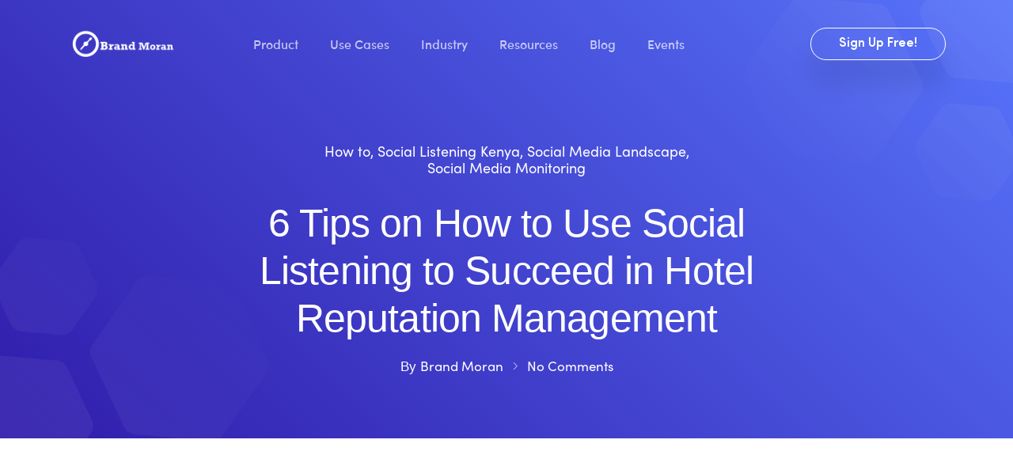

--- FILE ---
content_type: text/html; charset=UTF-8
request_url: https://www.brandmoran.com/how-to-use-social-listening-to-succeed-in-hotel-reputation-management/
body_size: 18588
content:
<!DOCTYPE html>
<html lang="en-US">
    <head>
		
		<!-- Egline Google Tag Manager -->
<script>(function(w,d,s,l,i){w[l]=w[l]||[];w[l].push({'gtm.start':
new Date().getTime(),event:'gtm.js'});var f=d.getElementsByTagName(s)[0],
j=d.createElement(s),dl=l!='dataLayer'?'&l='+l:'';j.async=true;j.src=
'https://www.googletagmanager.com/gtm.js?id='+i+dl;f.parentNode.insertBefore(j,f);
})(window,document,'script','dataLayer','GTM-M77TF7Z');</script>
<!-- Egline End Google Tag Manager -->

		
        <meta charset="UTF-8">
        <meta name="viewport" content="width=device-width, initial-scale=1, shrink-to-fit=no">
        <meta name='robots' content='index, follow, max-image-preview:large, max-snippet:-1, max-video-preview:-1' />

	<!-- This site is optimized with the Yoast SEO plugin v25.7 - https://yoast.com/wordpress/plugins/seo/ -->
	<title>6 Tips on How to Use Social Listening to Succeed in Hotel Reputation Management - Brand Moran</title>
	<meta name="description" content="I n the age of social media, conversations are happening online about your hotel hence you need to invest on hotel reputation management" />
	<link rel="canonical" href="https://www.brandmoran.com/how-to-use-social-listening-to-succeed-in-hotel-reputation-management/" />
	<meta property="og:locale" content="en_US" />
	<meta property="og:type" content="article" />
	<meta property="og:title" content="6 Tips on How to Use Social Listening to Succeed in Hotel Reputation Management - Brand Moran" />
	<meta property="og:description" content="I n the age of social media, conversations are happening online about your hotel hence you need to invest on hotel reputation management" />
	<meta property="og:url" content="https://www.brandmoran.com/how-to-use-social-listening-to-succeed-in-hotel-reputation-management/" />
	<meta property="og:site_name" content="Brand Moran" />
	<meta property="article:published_time" content="2022-01-21T14:54:37+00:00" />
	<meta property="article:modified_time" content="2023-02-06T09:02:48+00:00" />
	<meta property="og:image" content="https://www.brandmoran.com/wp-content/uploads/2022/01/Tips-on-How-to-Use-Social-Media-Listening-to-Succeed-in-Hotel-Reputation-Management1.jpg" />
	<meta property="og:image:width" content="800" />
	<meta property="og:image:height" content="400" />
	<meta property="og:image:type" content="image/jpeg" />
	<meta name="author" content="Brand Moran" />
	<meta name="twitter:card" content="summary_large_image" />
	<meta name="twitter:label1" content="Written by" />
	<meta name="twitter:data1" content="Brand Moran" />
	<meta name="twitter:label2" content="Est. reading time" />
	<meta name="twitter:data2" content="5 minutes" />
	<script type="application/ld+json" class="yoast-schema-graph">{"@context":"https://schema.org","@graph":[{"@type":"WebPage","@id":"https://www.brandmoran.com/how-to-use-social-listening-to-succeed-in-hotel-reputation-management/","url":"https://www.brandmoran.com/how-to-use-social-listening-to-succeed-in-hotel-reputation-management/","name":"6 Tips on How to Use Social Listening to Succeed in Hotel Reputation Management - Brand Moran","isPartOf":{"@id":"https://www.brandmoran.com/#website"},"primaryImageOfPage":{"@id":"https://www.brandmoran.com/how-to-use-social-listening-to-succeed-in-hotel-reputation-management/#primaryimage"},"image":{"@id":"https://www.brandmoran.com/how-to-use-social-listening-to-succeed-in-hotel-reputation-management/#primaryimage"},"thumbnailUrl":"https://www.brandmoran.com/wp-content/uploads/2022/01/Tips-on-How-to-Use-Social-Media-Listening-to-Succeed-in-Hotel-Reputation-Management1.jpg","datePublished":"2022-01-21T14:54:37+00:00","dateModified":"2023-02-06T09:02:48+00:00","author":{"@id":"https://www.brandmoran.com/#/schema/person/6d53addf2da18418a7f60f4900e7c5c9"},"description":"I n the age of social media, conversations are happening online about your hotel hence you need to invest on hotel reputation management","breadcrumb":{"@id":"https://www.brandmoran.com/how-to-use-social-listening-to-succeed-in-hotel-reputation-management/#breadcrumb"},"inLanguage":"en-US","potentialAction":[{"@type":"ReadAction","target":["https://www.brandmoran.com/how-to-use-social-listening-to-succeed-in-hotel-reputation-management/"]}]},{"@type":"ImageObject","inLanguage":"en-US","@id":"https://www.brandmoran.com/how-to-use-social-listening-to-succeed-in-hotel-reputation-management/#primaryimage","url":"https://www.brandmoran.com/wp-content/uploads/2022/01/Tips-on-How-to-Use-Social-Media-Listening-to-Succeed-in-Hotel-Reputation-Management1.jpg","contentUrl":"https://www.brandmoran.com/wp-content/uploads/2022/01/Tips-on-How-to-Use-Social-Media-Listening-to-Succeed-in-Hotel-Reputation-Management1.jpg","width":800,"height":400,"caption":"Tips on How to Use Social Media Listening to Succeed in Hotel Reputation Management"},{"@type":"BreadcrumbList","@id":"https://www.brandmoran.com/how-to-use-social-listening-to-succeed-in-hotel-reputation-management/#breadcrumb","itemListElement":[{"@type":"ListItem","position":1,"name":"Home","item":"https://www.brandmoran.com/"},{"@type":"ListItem","position":2,"name":"Blog","item":"https://www.brandmoran.com/blog/"},{"@type":"ListItem","position":3,"name":"6 Tips on How to Use Social Listening to Succeed in Hotel Reputation Management"}]},{"@type":"WebSite","@id":"https://www.brandmoran.com/#website","url":"https://www.brandmoran.com/","name":"Brand Moran","description":"Brand Moran","potentialAction":[{"@type":"SearchAction","target":{"@type":"EntryPoint","urlTemplate":"https://www.brandmoran.com/?s={search_term_string}"},"query-input":{"@type":"PropertyValueSpecification","valueRequired":true,"valueName":"search_term_string"}}],"inLanguage":"en-US"},{"@type":"Person","@id":"https://www.brandmoran.com/#/schema/person/6d53addf2da18418a7f60f4900e7c5c9","name":"Brand Moran","image":{"@type":"ImageObject","inLanguage":"en-US","@id":"https://www.brandmoran.com/#/schema/person/image/","url":"https://secure.gravatar.com/avatar/3d52b301713cbae2679a09f1f6a183e823de5447922074f9bf8d789609ffb48c?s=96&d=mm&r=g","contentUrl":"https://secure.gravatar.com/avatar/3d52b301713cbae2679a09f1f6a183e823de5447922074f9bf8d789609ffb48c?s=96&d=mm&r=g","caption":"Brand Moran"},"sameAs":["https://www.brandmoran.com"],"url":"https://www.brandmoran.com/author/brandmoranbackend/"}]}</script>
	<!-- / Yoast SEO plugin. -->


<link rel='dns-prefetch' href='//fonts.googleapis.com' />
<link rel="alternate" type="application/rss+xml" title="Brand Moran &raquo; Feed" href="https://www.brandmoran.com/feed/" />
<link rel="alternate" type="application/rss+xml" title="Brand Moran &raquo; Comments Feed" href="https://www.brandmoran.com/comments/feed/" />
<link rel="alternate" type="application/rss+xml" title="Brand Moran &raquo; 6 Tips on How to Use Social Listening to Succeed in Hotel Reputation Management Comments Feed" href="https://www.brandmoran.com/how-to-use-social-listening-to-succeed-in-hotel-reputation-management/feed/" />
<link rel="alternate" title="oEmbed (JSON)" type="application/json+oembed" href="https://www.brandmoran.com/wp-json/oembed/1.0/embed?url=https%3A%2F%2Fwww.brandmoran.com%2Fhow-to-use-social-listening-to-succeed-in-hotel-reputation-management%2F" />
<link rel="alternate" title="oEmbed (XML)" type="text/xml+oembed" href="https://www.brandmoran.com/wp-json/oembed/1.0/embed?url=https%3A%2F%2Fwww.brandmoran.com%2Fhow-to-use-social-listening-to-succeed-in-hotel-reputation-management%2F&#038;format=xml" />
<style id='wp-img-auto-sizes-contain-inline-css' type='text/css'>
img:is([sizes=auto i],[sizes^="auto," i]){contain-intrinsic-size:3000px 1500px}
/*# sourceURL=wp-img-auto-sizes-contain-inline-css */
</style>

<link rel='stylesheet' id='mec-select2-style-css' href='https://www.brandmoran.com/wp-content/plugins/modern-events-calendar-lite/assets/packages/select2/select2.min.css?ver=6.0.0' type='text/css' media='all' />
<link rel='stylesheet' id='mec-font-icons-css' href='https://www.brandmoran.com/wp-content/plugins/modern-events-calendar-lite/assets/css/iconfonts.css?ver=6.9' type='text/css' media='all' />
<link rel='stylesheet' id='mec-frontend-style-css' href='https://www.brandmoran.com/wp-content/plugins/modern-events-calendar-lite/assets/css/frontend.min.css?ver=6.0.0' type='text/css' media='all' />
<link rel='stylesheet' id='mec-tooltip-style-css' href='https://www.brandmoran.com/wp-content/plugins/modern-events-calendar-lite/assets/packages/tooltip/tooltip.css?ver=6.9' type='text/css' media='all' />
<link rel='stylesheet' id='mec-tooltip-shadow-style-css' href='https://www.brandmoran.com/wp-content/plugins/modern-events-calendar-lite/assets/packages/tooltip/tooltipster-sideTip-shadow.min.css?ver=6.9' type='text/css' media='all' />
<link rel='stylesheet' id='featherlight-css' href='https://www.brandmoran.com/wp-content/plugins/modern-events-calendar-lite/assets/packages/featherlight/featherlight.css?ver=6.9' type='text/css' media='all' />
<link rel='stylesheet' id='mec-google-fonts-css' href='//fonts.googleapis.com/css?family=Montserrat%3A400%2C700%7CRoboto%3A100%2C300%2C400%2C700&#038;ver=6.9' type='text/css' media='all' />
<link rel='stylesheet' id='mec-lity-style-css' href='https://www.brandmoran.com/wp-content/plugins/modern-events-calendar-lite/assets/packages/lity/lity.min.css?ver=6.9' type='text/css' media='all' />
<link rel='stylesheet' id='mec-general-calendar-style-css' href='https://www.brandmoran.com/wp-content/plugins/modern-events-calendar-lite/assets/css/mec-general-calendar.css?ver=6.9' type='text/css' media='all' />
<link rel='stylesheet' id='dashicons-css' href='https://www.brandmoran.com/wp-includes/css/dashicons.min.css?ver=6.9' type='text/css' media='all' />
<link rel='stylesheet' id='post-views-counter-frontend-css' href='https://www.brandmoran.com/wp-content/plugins/post-views-counter/css/frontend.min.css?ver=1.5.5' type='text/css' media='all' />
<style id='wp-emoji-styles-inline-css' type='text/css'>

	img.wp-smiley, img.emoji {
		display: inline !important;
		border: none !important;
		box-shadow: none !important;
		height: 1em !important;
		width: 1em !important;
		margin: 0 0.07em !important;
		vertical-align: -0.1em !important;
		background: none !important;
		padding: 0 !important;
	}
/*# sourceURL=wp-emoji-styles-inline-css */
</style>
<link rel='stylesheet' id='wp-block-library-css' href='https://www.brandmoran.com/wp-includes/css/dist/block-library/style.min.css?ver=6.9' type='text/css' media='all' />
<style id='global-styles-inline-css' type='text/css'>
:root{--wp--preset--aspect-ratio--square: 1;--wp--preset--aspect-ratio--4-3: 4/3;--wp--preset--aspect-ratio--3-4: 3/4;--wp--preset--aspect-ratio--3-2: 3/2;--wp--preset--aspect-ratio--2-3: 2/3;--wp--preset--aspect-ratio--16-9: 16/9;--wp--preset--aspect-ratio--9-16: 9/16;--wp--preset--color--black: #000000;--wp--preset--color--cyan-bluish-gray: #abb8c3;--wp--preset--color--white: #ffffff;--wp--preset--color--pale-pink: #f78da7;--wp--preset--color--vivid-red: #cf2e2e;--wp--preset--color--luminous-vivid-orange: #ff6900;--wp--preset--color--luminous-vivid-amber: #fcb900;--wp--preset--color--light-green-cyan: #7bdcb5;--wp--preset--color--vivid-green-cyan: #00d084;--wp--preset--color--pale-cyan-blue: #8ed1fc;--wp--preset--color--vivid-cyan-blue: #0693e3;--wp--preset--color--vivid-purple: #9b51e0;--wp--preset--gradient--vivid-cyan-blue-to-vivid-purple: linear-gradient(135deg,rgb(6,147,227) 0%,rgb(155,81,224) 100%);--wp--preset--gradient--light-green-cyan-to-vivid-green-cyan: linear-gradient(135deg,rgb(122,220,180) 0%,rgb(0,208,130) 100%);--wp--preset--gradient--luminous-vivid-amber-to-luminous-vivid-orange: linear-gradient(135deg,rgb(252,185,0) 0%,rgb(255,105,0) 100%);--wp--preset--gradient--luminous-vivid-orange-to-vivid-red: linear-gradient(135deg,rgb(255,105,0) 0%,rgb(207,46,46) 100%);--wp--preset--gradient--very-light-gray-to-cyan-bluish-gray: linear-gradient(135deg,rgb(238,238,238) 0%,rgb(169,184,195) 100%);--wp--preset--gradient--cool-to-warm-spectrum: linear-gradient(135deg,rgb(74,234,220) 0%,rgb(151,120,209) 20%,rgb(207,42,186) 40%,rgb(238,44,130) 60%,rgb(251,105,98) 80%,rgb(254,248,76) 100%);--wp--preset--gradient--blush-light-purple: linear-gradient(135deg,rgb(255,206,236) 0%,rgb(152,150,240) 100%);--wp--preset--gradient--blush-bordeaux: linear-gradient(135deg,rgb(254,205,165) 0%,rgb(254,45,45) 50%,rgb(107,0,62) 100%);--wp--preset--gradient--luminous-dusk: linear-gradient(135deg,rgb(255,203,112) 0%,rgb(199,81,192) 50%,rgb(65,88,208) 100%);--wp--preset--gradient--pale-ocean: linear-gradient(135deg,rgb(255,245,203) 0%,rgb(182,227,212) 50%,rgb(51,167,181) 100%);--wp--preset--gradient--electric-grass: linear-gradient(135deg,rgb(202,248,128) 0%,rgb(113,206,126) 100%);--wp--preset--gradient--midnight: linear-gradient(135deg,rgb(2,3,129) 0%,rgb(40,116,252) 100%);--wp--preset--font-size--small: 13px;--wp--preset--font-size--medium: 20px;--wp--preset--font-size--large: 36px;--wp--preset--font-size--x-large: 42px;--wp--preset--spacing--20: 0.44rem;--wp--preset--spacing--30: 0.67rem;--wp--preset--spacing--40: 1rem;--wp--preset--spacing--50: 1.5rem;--wp--preset--spacing--60: 2.25rem;--wp--preset--spacing--70: 3.38rem;--wp--preset--spacing--80: 5.06rem;--wp--preset--shadow--natural: 6px 6px 9px rgba(0, 0, 0, 0.2);--wp--preset--shadow--deep: 12px 12px 50px rgba(0, 0, 0, 0.4);--wp--preset--shadow--sharp: 6px 6px 0px rgba(0, 0, 0, 0.2);--wp--preset--shadow--outlined: 6px 6px 0px -3px rgb(255, 255, 255), 6px 6px rgb(0, 0, 0);--wp--preset--shadow--crisp: 6px 6px 0px rgb(0, 0, 0);}:where(.is-layout-flex){gap: 0.5em;}:where(.is-layout-grid){gap: 0.5em;}body .is-layout-flex{display: flex;}.is-layout-flex{flex-wrap: wrap;align-items: center;}.is-layout-flex > :is(*, div){margin: 0;}body .is-layout-grid{display: grid;}.is-layout-grid > :is(*, div){margin: 0;}:where(.wp-block-columns.is-layout-flex){gap: 2em;}:where(.wp-block-columns.is-layout-grid){gap: 2em;}:where(.wp-block-post-template.is-layout-flex){gap: 1.25em;}:where(.wp-block-post-template.is-layout-grid){gap: 1.25em;}.has-black-color{color: var(--wp--preset--color--black) !important;}.has-cyan-bluish-gray-color{color: var(--wp--preset--color--cyan-bluish-gray) !important;}.has-white-color{color: var(--wp--preset--color--white) !important;}.has-pale-pink-color{color: var(--wp--preset--color--pale-pink) !important;}.has-vivid-red-color{color: var(--wp--preset--color--vivid-red) !important;}.has-luminous-vivid-orange-color{color: var(--wp--preset--color--luminous-vivid-orange) !important;}.has-luminous-vivid-amber-color{color: var(--wp--preset--color--luminous-vivid-amber) !important;}.has-light-green-cyan-color{color: var(--wp--preset--color--light-green-cyan) !important;}.has-vivid-green-cyan-color{color: var(--wp--preset--color--vivid-green-cyan) !important;}.has-pale-cyan-blue-color{color: var(--wp--preset--color--pale-cyan-blue) !important;}.has-vivid-cyan-blue-color{color: var(--wp--preset--color--vivid-cyan-blue) !important;}.has-vivid-purple-color{color: var(--wp--preset--color--vivid-purple) !important;}.has-black-background-color{background-color: var(--wp--preset--color--black) !important;}.has-cyan-bluish-gray-background-color{background-color: var(--wp--preset--color--cyan-bluish-gray) !important;}.has-white-background-color{background-color: var(--wp--preset--color--white) !important;}.has-pale-pink-background-color{background-color: var(--wp--preset--color--pale-pink) !important;}.has-vivid-red-background-color{background-color: var(--wp--preset--color--vivid-red) !important;}.has-luminous-vivid-orange-background-color{background-color: var(--wp--preset--color--luminous-vivid-orange) !important;}.has-luminous-vivid-amber-background-color{background-color: var(--wp--preset--color--luminous-vivid-amber) !important;}.has-light-green-cyan-background-color{background-color: var(--wp--preset--color--light-green-cyan) !important;}.has-vivid-green-cyan-background-color{background-color: var(--wp--preset--color--vivid-green-cyan) !important;}.has-pale-cyan-blue-background-color{background-color: var(--wp--preset--color--pale-cyan-blue) !important;}.has-vivid-cyan-blue-background-color{background-color: var(--wp--preset--color--vivid-cyan-blue) !important;}.has-vivid-purple-background-color{background-color: var(--wp--preset--color--vivid-purple) !important;}.has-black-border-color{border-color: var(--wp--preset--color--black) !important;}.has-cyan-bluish-gray-border-color{border-color: var(--wp--preset--color--cyan-bluish-gray) !important;}.has-white-border-color{border-color: var(--wp--preset--color--white) !important;}.has-pale-pink-border-color{border-color: var(--wp--preset--color--pale-pink) !important;}.has-vivid-red-border-color{border-color: var(--wp--preset--color--vivid-red) !important;}.has-luminous-vivid-orange-border-color{border-color: var(--wp--preset--color--luminous-vivid-orange) !important;}.has-luminous-vivid-amber-border-color{border-color: var(--wp--preset--color--luminous-vivid-amber) !important;}.has-light-green-cyan-border-color{border-color: var(--wp--preset--color--light-green-cyan) !important;}.has-vivid-green-cyan-border-color{border-color: var(--wp--preset--color--vivid-green-cyan) !important;}.has-pale-cyan-blue-border-color{border-color: var(--wp--preset--color--pale-cyan-blue) !important;}.has-vivid-cyan-blue-border-color{border-color: var(--wp--preset--color--vivid-cyan-blue) !important;}.has-vivid-purple-border-color{border-color: var(--wp--preset--color--vivid-purple) !important;}.has-vivid-cyan-blue-to-vivid-purple-gradient-background{background: var(--wp--preset--gradient--vivid-cyan-blue-to-vivid-purple) !important;}.has-light-green-cyan-to-vivid-green-cyan-gradient-background{background: var(--wp--preset--gradient--light-green-cyan-to-vivid-green-cyan) !important;}.has-luminous-vivid-amber-to-luminous-vivid-orange-gradient-background{background: var(--wp--preset--gradient--luminous-vivid-amber-to-luminous-vivid-orange) !important;}.has-luminous-vivid-orange-to-vivid-red-gradient-background{background: var(--wp--preset--gradient--luminous-vivid-orange-to-vivid-red) !important;}.has-very-light-gray-to-cyan-bluish-gray-gradient-background{background: var(--wp--preset--gradient--very-light-gray-to-cyan-bluish-gray) !important;}.has-cool-to-warm-spectrum-gradient-background{background: var(--wp--preset--gradient--cool-to-warm-spectrum) !important;}.has-blush-light-purple-gradient-background{background: var(--wp--preset--gradient--blush-light-purple) !important;}.has-blush-bordeaux-gradient-background{background: var(--wp--preset--gradient--blush-bordeaux) !important;}.has-luminous-dusk-gradient-background{background: var(--wp--preset--gradient--luminous-dusk) !important;}.has-pale-ocean-gradient-background{background: var(--wp--preset--gradient--pale-ocean) !important;}.has-electric-grass-gradient-background{background: var(--wp--preset--gradient--electric-grass) !important;}.has-midnight-gradient-background{background: var(--wp--preset--gradient--midnight) !important;}.has-small-font-size{font-size: var(--wp--preset--font-size--small) !important;}.has-medium-font-size{font-size: var(--wp--preset--font-size--medium) !important;}.has-large-font-size{font-size: var(--wp--preset--font-size--large) !important;}.has-x-large-font-size{font-size: var(--wp--preset--font-size--x-large) !important;}
/*# sourceURL=global-styles-inline-css */
</style>

<style id='classic-theme-styles-inline-css' type='text/css'>
/*! This file is auto-generated */
.wp-block-button__link{color:#fff;background-color:#32373c;border-radius:9999px;box-shadow:none;text-decoration:none;padding:calc(.667em + 2px) calc(1.333em + 2px);font-size:1.125em}.wp-block-file__button{background:#32373c;color:#fff;text-decoration:none}
/*# sourceURL=/wp-includes/css/classic-themes.min.css */
</style>
<link rel='stylesheet' id='makro-editor-fonts-css' href='https://fonts.googleapis.com/css?family=Open+Sans%3A300%2C300i%2C400%2C400i%2C600%2C600i%2C700%2C700i%2C800%2C800i&#038;subset' type='text/css' media='all' />
<link rel='stylesheet' id='fontawesome-all-css' href='https://www.brandmoran.com/wp-content/themes/makro/assets/vendors/fontawesome/css/fontawesome-all.css?ver=6.9' type='text/css' media='all' />
<link rel='stylesheet' id='contact-form-7-css' href='https://www.brandmoran.com/wp-content/plugins/contact-form-7/includes/css/styles.css?ver=6.1.1' type='text/css' media='all' />
<link rel='stylesheet' id='woocommerce-layout-css' href='https://www.brandmoran.com/wp-content/plugins/woocommerce/assets/css/woocommerce-layout.css?ver=4.8.0' type='text/css' media='all' />
<link rel='stylesheet' id='woocommerce-smallscreen-css' href='https://www.brandmoran.com/wp-content/plugins/woocommerce/assets/css/woocommerce-smallscreen.css?ver=4.8.0' type='text/css' media='only screen and (max-width: 768px)' />
<link rel='stylesheet' id='woocommerce-general-css' href='https://www.brandmoran.com/wp-content/plugins/woocommerce/assets/css/woocommerce.css?ver=4.8.0' type='text/css' media='all' />
<style id='woocommerce-inline-inline-css' type='text/css'>
.woocommerce form .form-row .required { visibility: visible; }
/*# sourceURL=woocommerce-inline-inline-css */
</style>
<link rel='preload' as='font' type='font/woff2' crossorigin='anonymous' id='tinvwl-webfont-font-css' href='https://www.brandmoran.com/wp-content/plugins/ti-woocommerce-wishlist/assets/fonts/tinvwl-webfont.woff2?ver=xu2uyi'  media='all' />
<link rel='stylesheet' id='tinvwl-webfont-css' href='https://www.brandmoran.com/wp-content/plugins/ti-woocommerce-wishlist/assets/css/webfont.min.css?ver=2.10.0' type='text/css' media='all' />
<link rel='stylesheet' id='tinvwl-css' href='https://www.brandmoran.com/wp-content/plugins/ti-woocommerce-wishlist/assets/css/public.min.css?ver=2.10.0' type='text/css' media='all' />
<link rel='stylesheet' id='makro-fonts-css' href='https://fonts.googleapis.com/css?family=Open+Sans%3A300%2C300i%2C400%2C400i%2C600%2C600i%2C700%2C700i%2C800%2C800i&#038;subset' type='text/css' media='all' />
<link rel='stylesheet' id='bootstrap-css' href='https://www.brandmoran.com/wp-content/themes/makro/assets/vendors/bootstrap/css/bootstrap.min.css?ver=6.9' type='text/css' media='all' />
<link rel='stylesheet' id='bootstrap-select-css' href='https://www.brandmoran.com/wp-content/themes/makro/assets/vendors/bootstrap/css/bootstrap-select.min.css?ver=6.9' type='text/css' media='all' />
<link rel='stylesheet' id='icomoon-css' href='https://www.brandmoran.com/wp-content/themes/makro/assets/vendors/icomoon/css/icomoon.css?ver=6.9' type='text/css' media='all' />
<link rel='stylesheet' id='themify-icons-css' href='https://www.brandmoran.com/wp-content/themes/makro/assets/vendors/themify-icons/css/themify-icons.css?ver=6.9' type='text/css' media='all' />
<link rel='stylesheet' id='swiper-css' href='https://www.brandmoran.com/wp-content/themes/makro/assets/vendors/swiper/css/swiper.css?ver=6.9' type='text/css' media='all' />
<link rel='stylesheet' id='animate-css' href='https://www.brandmoran.com/wp-content/themes/makro/assets/vendors/animate/css/animate.css?ver=6.9' type='text/css' media='all' />
<link rel='stylesheet' id='splitting-css' href='https://www.brandmoran.com/wp-content/themes/makro/assets/vendors/splitting/css/splitting.css?ver=6.9' type='text/css' media='all' />
<link rel='stylesheet' id='owl-carousel-css' href='https://www.brandmoran.com/wp-content/themes/makro/assets/vendors/owl-carousel/css/owl.carousel.min.css?ver=6.9' type='text/css' media='all' />
<link rel='stylesheet' id='owl-theme-css' href='https://www.brandmoran.com/wp-content/themes/makro/assets/vendors/owl-carousel/css/owl.theme.default.min.css?ver=6.9' type='text/css' media='all' />
<link rel='stylesheet' id='aos-css' href='https://www.brandmoran.com/wp-content/themes/makro/assets/vendors/aos/css/aos.css?ver=6.9' type='text/css' media='all' />
<link rel='stylesheet' id='magnific-popup-css' href='https://www.brandmoran.com/wp-content/themes/makro/assets/vendors/magnific-popup/css/magnific-popup.css?ver=6.9' type='text/css' media='all' />
<link rel='stylesheet' id='makro-elementor-override-css' href='https://www.brandmoran.com/wp-content/themes/makro/assets/css/elementor-override.css?ver=6.9' type='text/css' media='all' />
<link rel='stylesheet' id='makro-gutenberg-css' href='https://www.brandmoran.com/wp-content/themes/makro/assets/css/makro-gutenberg.css?ver=6.9' type='text/css' media='all' />
<link rel='stylesheet' id='makro-wpd-css' href='https://www.brandmoran.com/wp-content/themes/makro/assets/css/wpd-style.css?ver=6.9' type='text/css' media='all' />
<link rel='stylesheet' id='makro-wpd-2-css' href='https://www.brandmoran.com/wp-content/themes/makro/assets/css/wpd-style-2.css?ver=6.9' type='text/css' media='all' />
<link rel='stylesheet' id='makro-main-css' href='https://www.brandmoran.com/wp-content/themes/makro/assets/css/style.css?ver=6.9' type='text/css' media='all' />
<link rel='stylesheet' id='makro-wp-custom-css' href='https://www.brandmoran.com/wp-content/themes/makro/assets/css/wp-custom.css?ver=6.9' type='text/css' media='all' />
<link rel='stylesheet' id='makro-root-css' href='https://www.brandmoran.com/wp-content/themes/makro/style.css?ver=6.9' type='text/css' media='all' />
<style id='makro-root-inline-css' type='text/css'>

                .breadcrumb_section .breadcrumb_content.text-center {
                   text-align: center !important;
                }
            
                .header_section .btn {
                   font-size: 16px;
                }
            
/*# sourceURL=makro-root-inline-css */
</style>
<link rel='stylesheet' id='responsive-css' href='https://www.brandmoran.com/wp-content/themes/makro/assets/css/responsive.css?ver=6.9' type='text/css' media='all' />
<link rel='stylesheet' id='mCustomScrollbar-css' href='https://www.brandmoran.com/wp-content/themes/makro/assets/vendors/scroll/jquery.mCustomScrollbar.min.css?ver=6.9' type='text/css' media='all' />
<link rel='stylesheet' id='dflip-icons-style-css' href='https://www.brandmoran.com/wp-content/plugins/3d-flipbook-dflip-lite/assets/css/themify-icons.min.css?ver=1.7.6.3' type='text/css' media='all' />
<link rel='stylesheet' id='dflip-style-css' href='https://www.brandmoran.com/wp-content/plugins/3d-flipbook-dflip-lite/assets/css/dflip.min.css?ver=1.7.6.3' type='text/css' media='all' />
<script type="text/javascript" src="https://www.brandmoran.com/wp-includes/js/jquery/jquery.min.js?ver=3.7.1" id="jquery-core-js"></script>
<script type="text/javascript" src="https://www.brandmoran.com/wp-includes/js/jquery/jquery-migrate.min.js?ver=3.4.1" id="jquery-migrate-js"></script>
<script type="text/javascript" src="https://www.brandmoran.com/wp-content/plugins/modern-events-calendar-lite/assets/js/mec-general-calendar.js?ver=6.0.0" id="mec-general-calendar-script-js"></script>
<script type="text/javascript" id="mec-frontend-script-js-extra">
/* <![CDATA[ */
var mecdata = {"day":"day","days":"days","hour":"hour","hours":"hours","minute":"minute","minutes":"minutes","second":"second","seconds":"seconds","elementor_edit_mode":"no","recapcha_key":"","ajax_url":"https://www.brandmoran.com/wp-admin/admin-ajax.php","fes_nonce":"c0435ca6ea","current_year":"2026","current_month":"01","datepicker_format":"yy-mm-dd"};
//# sourceURL=mec-frontend-script-js-extra
/* ]]> */
</script>
<script type="text/javascript" src="https://www.brandmoran.com/wp-content/plugins/modern-events-calendar-lite/assets/js/frontend.js?ver=6.0.0" id="mec-frontend-script-js"></script>
<script type="text/javascript" src="https://www.brandmoran.com/wp-content/plugins/modern-events-calendar-lite/assets/js/events.js?ver=6.0.0" id="mec-events-script-js"></script>
<link rel="https://api.w.org/" href="https://www.brandmoran.com/wp-json/" /><link rel="alternate" title="JSON" type="application/json" href="https://www.brandmoran.com/wp-json/wp/v2/posts/4373" /><link rel="EditURI" type="application/rsd+xml" title="RSD" href="https://www.brandmoran.com/xmlrpc.php?rsd" />
<meta name="generator" content="WordPress 6.9" />
<meta name="generator" content="WooCommerce 4.8.0" />
<link rel='shortlink' href='https://www.brandmoran.com/?p=4373' />
<meta name="generator" content="Redux 4.5.7" />	<noscript><style>.woocommerce-product-gallery{ opacity: 1 !important; }</style></noscript>
	<script data-cfasync="false"> var dFlipLocation = "https://www.brandmoran.com/wp-content/plugins/3d-flipbook-dflip-lite/assets/"; var dFlipWPGlobal = {"text":{"toggleSound":"Turn on\/off Sound","toggleThumbnails":"Toggle Thumbnails","toggleOutline":"Toggle Outline\/Bookmark","previousPage":"Previous Page","nextPage":"Next Page","toggleFullscreen":"Toggle Fullscreen","zoomIn":"Zoom In","zoomOut":"Zoom Out","toggleHelp":"Toggle Help","singlePageMode":"Single Page Mode","doublePageMode":"Double Page Mode","downloadPDFFile":"Download PDF File","gotoFirstPage":"Goto First Page","gotoLastPage":"Goto Last Page","share":"Share","mailSubject":"I wanted you to see this FlipBook","mailBody":"Check out this site {{url}}","loading":"DearFlip: Loading "},"moreControls":"download,pageMode,startPage,endPage,sound","hideControls":"","scrollWheel":"true","backgroundColor":"#777","backgroundImage":"","height":"auto","paddingLeft":"20","paddingRight":"20","controlsPosition":"bottom","duration":800,"soundEnable":"true","enableDownload":"true","enableAnnotation":"false","enableAnalytics":"false","webgl":"true","hard":"none","maxTextureSize":"1600","rangeChunkSize":"524288","zoomRatio":1.5,"stiffness":3,"pageMode":"0","singlePageMode":"0","pageSize":"0","autoPlay":"false","autoPlayDuration":5000,"autoPlayStart":"false","linkTarget":"2","sharePrefix":"dearflip-"};</script><link rel="icon" href="https://www.brandmoran.com/wp-content/uploads/2020/12/brandmoranicon-01-100x100.png" sizes="32x32" />
<link rel="icon" href="https://www.brandmoran.com/wp-content/uploads/2020/12/brandmoranicon-01.png" sizes="192x192" />
<link rel="apple-touch-icon" href="https://www.brandmoran.com/wp-content/uploads/2020/12/brandmoranicon-01.png" />
<meta name="msapplication-TileImage" content="https://www.brandmoran.com/wp-content/uploads/2020/12/brandmoranicon-01.png" />
<style id="makro_opt-dynamic-css" title="dynamic-css" class="redux-options-output">
                     .blog_grid:hover .item_title > a, a:hover, .blog_grid .details_btn:hover, .blog_grid .comment_btn i, .blog_grid .comment_btn:hover, .blog_grid .post_date, .blog_quote .item_icon i, .blog_quote:hover p a,
                     .footer-widget .textwidget ul.clearfix li a:hover, .social_icon > ul > li > a:hover i, .blog_grid .details_btn:hover i, 
                     .details_section blockquote:before, blockquote:before, .details_section blockquote:after, blockquote:after, .details_section .share_links > ul > li > a:hover,
                     .form_item.dropdown .dropdown-menu > ul > li:hover > a, .btn.bg_white, .btn.border_white:hover, .btn.border_blue, .btn_text:hover,
                     .btn_text:hover i, .section_title .sub_title, .header_section .main_menu > ul > li:hover > a, .header_section .main_menu > ul > li.active > a,
                     .header_section.stuck .btn.border_white, .sticky_header.stuck.text-white .main_menu > ul > li:hover > a, .sticky_header.stuck.text-white .main_menu > ul > li.active > a,
                     .service_boxed_1:hover .item_title > a, .service_boxed_1:hover .details_btn, .shop_grid:hover .item_title > a, .shop_list:hover .item_title > a,
                     .product_quickview_popup .close:hover, .checkout_section .report_info > ul > li span, .checkout_section .report_info > ul > li > a:hover,
                     .details_section .item_content .btns_group .heart_btn:hover, .details_section .item_content .btns_group .heart_btn > i,
                     .details_section .chield_item .item_content .info_list > ul > li:before, .details_section .share_links > ul > li > a:hover,
                     .details_section .comment_btn i, .details_section .comment_btn:hover, .comment_area .comment_item .reply_btn:hover,
                     .portfolio_details .portfolio_details_info > ul > li a:hover, .blog_quote:after, .blog_small:hover .item_title > a, .text-white .alter_nav .search_cart .shpping-cart .num,
                     .alter_nav .search_cart .shpping-cart .dropdown-menu .cart-single-item a:hover, .alter_nav .search_cart .shpping-cart .dropdown-menu .cart_f .cart-button .bg_default_blue + .bg_default_blue,
                     .cart_section .table_wrap .item_title:hover, .woocommerce-message::before, code, .sidebar_widget.widget_archive ul li:hover, .sidebar_widget.widget_recent_entries ul li a:hover,
                     .blog_details .wp-block-button.is-style-outline .wp-block-button__link, .widget_rss ul li a.rsswidget:hover
                    {color:#000000;}
                    #backtotop, .pagination .nav-links .page-numbers.current, .pagination .nav-links .page-numbers:hover, .footer-widget .textwidget ul.clearfix li a:before, .footer-widget.widget_nav_menu .ul_li_block ul li a:before, 
                    .footer-widget.widget_pages .ul_li_block ul li a:before, .footer-widget.widget_categories .ul_li_block ul li .children li a:before, .owl-theme .owl-dots .owl-dot.active span, 
                    .alter_nav .search_cart .shpping-cart .dropdown-menu .cart_f .cart-button .bg_default_blue, .bg_default_blue, .header_section.stuck .btn.bg_white, .header_section.stuck .btn.border_white:before,
                    .shop_grid .action_btns ul li .tinv-wraper .tinvwl_add_to_wishlist_button:hover, .widget_product_tag_cloud .tagcloud a:hover, .wp-block-tag-cloud a:hover, .widget.sidebar_tag .post-tags a:hover, 
                    .sidebar_widget.widget_tag_cloud .tagcloud a:hover, .footer-widget.widget_tag_cloud .tagcloud a:hover, .blog_section .blog_grid.sticky .sticky-label, .blog_section .blog_grid.tag-sticky-2 .sticky-label, kbd,
                    .blog_details .wp-block-button.alignleft .wp-block-button__link, .blog_details .wp-block-button.aligncenter .wp-block-button__link, .blog_details .wp-block-button .wp-block-button__link, 
                    .blog_details .wp-block-button.is-style-squared .wp-block-button__link, .blog_details .wp-block-button.alignright .wp-block-button__link, .calendar_wrap td#today,
                    span.post-page-numbers.current, a.post-page-numbers:hover, input.search-field, .alter_nav .search_cart .shpping-cart .num, .btn.bg_default_brinjal:before, .btn.border_blue:before,
                    .widget_price_filter button.button:hover, .woocommerce .woocommerce-widget-layered-nav-list .woocommerce-widget-layered-nav-list__item--chosen a::before, .details_section .item_tag > ul li > a:hover,
                    .shop_grid .action_btns > ul > li > a:hover, .shop_grid .action_btns > ul > li button:hover, .shop_list .action_btns > ul > li > button:hover, .shop_list .action_btns > ul > li a:hover,
                    .alter_nav .search_cart .shpping-cart .dropdown-menu .cart_f .cart-button .bg_default_blue + .bg_default_blue:before, .shop_list .action_btns > ul > li > a.cart_btn:hover,
                    .review_section .review_nav > ul > li:hover, .review_section .review_nav > ul > li.active, .woocommerce #respond input#submit, .woocommerce #respond input#submit:hover,
                    .cart_section .table_wrap .btn.btn_border:hover, .cart_section .form_item .btn:hover, .shop_details .btns_group > ul > li > button:hover, .btn.bg_default_darkblue:before, .btn.bg_default_orange:before,
                    .shop_details .btns_group > ul > li a:hover, .review_section .review_nav > ul > li > a:hover, .review_section .review_nav > ul > li > a.active, .form_checkbox input:before, .owl-theme .owl-dots .owl-dot:hover span,
                    .woocommerce #payment #place_order, .woocommerce-page #payment #place_order, .checkout_sidebar .shop_table tfoot tr.order-total td strong, .owl-theme .owl-nav .owl-next:hover:before,
                    .owl-theme .owl-nav .owl-prev:hover:before, .btn.bg_white:before, .text-white.stuck .alter_nav .search_cart .shpping-cart .num
                {background-color:#000000;}
                    .pagination .nav-links .page-numbers.current, .pagination .nav-links .page-numbers:hover, .form_item input:focus, .form_item textarea:focus
                    .form_checkbox input:checked, .owl-theme .owl-nav .owl-next:hover:before, .owl-theme .owl-nav .owl-prev:hover:before,
                    .btn.border_blue, .header_section.stuck .btn.border_white, .shop_list .action_btns > ul > li > button:hover, .shop_list .action_btns > ul > li a:hover,
                    .cart_section .table_wrap .btn.btn_border:hover, .checkout_section .report_info > ul > li span, .shop_details .btns_group > ul > li > button:hover, 
                    .shop_details .btns_group > ul > li a:hover, .blog_grid .audio_wrap, .checkout_content textarea:focus, .checkout_content input:focus, 
                    .checkout_section form .form_wrap input:focus, .checkout_section form .form_wrap textarea:focus, .alter_nav .search_cart .shpping-cart .dropdown-menu .cart_f .cart-button .bg_default_blue,
                    .alter_nav .search_cart .shpping-cart .dropdown-menu .cart_f .cart-button .bg_default_blue + .bg_default_blue:before, .shop_list .action_btns > ul > li > a.cart_btn:hover,
                    .blog_details .wp-block-button.is-style-outline .wp-block-button__link, a.post-page-numbers:hover
                    {border-color:#000000;}
                    .blog_quote, .details_section .wp-block-quote.is-style-large, .details_section blockquote, blockquote
                    {border-left-color:#000000;}
                    .woocommerce-message
                    {border-top-color:#000000;}body{font-family:Arial, Helvetica, sans-serif;line-height:21px;font-weight:normal;font-style:normal;color:#000000;font-size:17px;}h1, .body_wrap .section_title h1, .body_wrap .text-white .banner_content h1{font-family:Arial, Helvetica, sans-serif;font-weight:normal;font-style:normal;}</style>		
			<!-- Egline Google search console -->
		<meta name="google-site-verification" content="Zdr2vEkCCCF_nql8Wwiud9bVXKIcI-KEPCS34bn5LIk" />
		<!-- Egline End Google search console -->
		
		<!-- Meta Pixel Code -->
<script>
!function(f,b,e,v,n,t,s)
{if(f.fbq)return;n=f.fbq=function(){n.callMethod?
n.callMethod.apply(n,arguments):n.queue.push(arguments)};
if(!f._fbq)f._fbq=n;n.push=n;n.loaded=!0;n.version='2.0';
n.queue=[];t=b.createElement(e);t.async=!0;
t.src=v;s=b.getElementsByTagName(e)[0];
s.parentNode.insertBefore(t,s)}(window, document,'script',
'https://connect.facebook.net/en_US/fbevents.js');
fbq('init', '1864212580649076');
fbq('track', 'PageView');
</script>
<noscript><img height="1" width="1" style="display:none"
src="https://www.facebook.com/tr?id=1864212580649076&ev=PageView&noscript=1"
/></noscript>
<!-- End Meta Pixel Code -->
		
    </head>
<body data-rsssl=1 class="wp-singular post-template-default single single-post postid-4373 single-format-standard wp-embed-responsive wp-theme-makro theme-makro woocommerce-no-js tinvwl-theme-style elementor-default elementor-kit-223">

	  <!-- Egline Google Tag Manager (noscript) -->
<noscript><iframe src="https://www.googletagmanager.com/ns.html?id=GTM-M77TF7Z"
height="0" width="0" style="display:none;visibility:hidden"></iframe></noscript>
<!-- Egline End Google Tag Manager (noscript) -->	
	

<div class="body_wrap">
    <!-- backtotop - start -->
            <div id="thetop"></div>
        <div id="backtotop">
            <a href="#" id="scroll">
                <i class="fal fa-arrow-up"></i>
                <i class="fal fa-arrow-up"></i>
            </a>
        </div>
        <!-- backtotop - end -->

    <!-- header_section - start
    ================================================== -->
    <header id="header_section" class="header_section text-white d-flex align-items-center clearfix sticky_header  ">
        <div class="container">        <div class="row align-items-center">
            <!------------------ Logo ------------------------->
            <div class="col-lg-2 col-md-12">
                
<div class="brand_logo">
    <a href="https://www.brandmoran.com/" class="brand_link">
                    <img src="https://www.brandmoran.com/wp-content/uploads/2021/01/mainlogo-01-1.png" srcset='https://www.brandmoran.com/wp-content/uploads/2021/01/brandmoranretina-01.png 2x' alt="Brand Moran">
            <img src="https://www.brandmoran.com/wp-content/uploads/2021/01/brandmoranlogo.png" srcset='https://www.brandmoran.com/wp-content/uploads/2021/01/brandmoranretinasticky-01.png 2x' alt="Brand Moran">
                </a>
    <button type="button" class="menu_btn">
        <i class="ti-menu"></i>
    </button>
</div>

            </div>
            <!------------------ Menu ------------------------->
            <div class="col-lg-7 col-md-12">
                    <nav class="main_menu ul_li_center clearfix">
        <ul id="menu-main-menu" class="clearfix"><li itemscope="itemscope"  id="menu-item-3106" class="menu-item menu-item-type-custom menu-item-object-custom menu-item-3106"><a href="https://www.brandmoran.com/#"   class="nav-link">Product </a></li>
<li itemscope="itemscope"  id="menu-item-2023" class="menu-item menu-item-type-custom menu-item-object-custom menu-item-2023"><a href="https://www.brandmoran.com/blog/"   class="nav-link">Use Cases </a></li>
<li itemscope="itemscope"  id="menu-item-2024" class="menu-item menu-item-type-custom menu-item-object-custom menu-item-has-children menu-item-2024 menu_item_has_child"><a href="https://www.brandmoran.com/#"   class="nav-link">Industry  </a>
<ul role="menu" class="submenu menu-depth-2nd" >
	<li itemscope="itemscope"  id="menu-item-2006" class="menu-item menu-item-type-post_type menu-item-object-page menu-item-2006"><a href="https://www.brandmoran.com/portfolio-fluid-3-column/"   class="nav-link">Agency </a></li>
	<li itemscope="itemscope"  id="menu-item-2007" class="menu-item menu-item-type-post_type menu-item-object-page menu-item-2007"><a href="https://www.brandmoran.com/portfolio-fluid-4-column/"   class="nav-link">Finance </a></li>
	<li itemscope="itemscope"  id="menu-item-2008" class="menu-item menu-item-type-post_type menu-item-object-page menu-item-2008"><a href="https://www.brandmoran.com/portfolio-fluid-normal-3-column/"   class="nav-link">SaaS & Tech </a></li>
	<li itemscope="itemscope"  id="menu-item-2009" class="menu-item menu-item-type-post_type menu-item-object-page menu-item-2009"><a href="https://www.brandmoran.com/portfolio-fluid-normal-4-column/"   class="nav-link">Retail </a></li>
</ul>
</li>
<li itemscope="itemscope"  id="menu-item-1528" class="menu-item menu-item-type-custom menu-item-object-custom menu-item-has-children menu-item-1528 menu_item_has_child"><a href="https://www.brandmoran.com/#"   class="nav-link">Resources  </a>
<ul role="menu" class="submenu menu-depth-2nd" >
	<li itemscope="itemscope"  id="menu-item-1382" class="menu-item menu-item-type-post_type menu-item-object-page menu-item-1382"><a href="https://www.brandmoran.com/about-us/"   class="nav-link">Case Studies </a></li>
	<li itemscope="itemscope"  id="menu-item-1381" class="menu-item menu-item-type-post_type menu-item-object-page menu-item-1381"><a href="https://www.brandmoran.com/contact-us/"   class="nav-link">Contact Us </a></li>
	<li itemscope="itemscope"  id="menu-item-2766" class="menu-item menu-item-type-custom menu-item-object-custom menu-item-2766"><a href="https://www.brandmoran.com/#"   class="nav-link">Library </a></li>
</ul>
</li>
<li itemscope="itemscope"  id="menu-item-3829" class="menu-item menu-item-type-custom menu-item-object-custom menu-item-3829"><a href="https://www.brandmoran.com/blog/"   class="nav-link">Blog </a></li>
<li itemscope="itemscope"  id="menu-item-4305" class="menu-item menu-item-type-post_type menu-item-object-page menu-item-4305"><a href="https://www.brandmoran.com/events/"   class="nav-link">Events </a></li>
</ul>    </nav>
                </div>
            <!------------------ Action Button ----------------->
                    <div class="col-lg-3 col-md-12">
            <div class="menu_cart_icon">
                
<div class="alter_nav ">
    <ul class="navbar-nav search_cart menu">
            </ul>
</div>                <a href="https://docs.google.com/forms/d/18NeS1jl470DXyMNBEesG4HaKeDVx2DwgiF2BSeyQIOY/edit" class="btn btn_border border_white float-right">
                    Sign Up Free!                </a>
            </div>
        </div>
                </div>
        </div>    </header>
    <!-- header_section - end -->

    <section id="breadcrumb_section" class="breadcrumb_section bg_gradient_blue deco_wrap d-flex align-items-center text-white clearfix">
        <div class="container">
            <div class="row justify-content-center">
                <div class="col-lg-9">
                    <div class="breadcrumb_content text-center decrease_size">
                                                        <p class="mb-30">
                                    <a href="https://www.brandmoran.com/category/how-to/" rel="category tag">How to</a>, <a href="https://www.brandmoran.com/category/social-listening-kenya/" rel="category tag">Social Listening Kenya</a>, <a href="https://www.brandmoran.com/category/social-media-landscape/" rel="category tag">Social Media Landscape</a>, <a href="https://www.brandmoran.com/category/social-media-monitoring/" rel="category tag">Social Media Monitoring</a>                                </p>
                                                        <h1 class="page_title mb-30">6 Tips on How to Use Social Listening to Succeed in Hotel Reputation Management</h1>
                        <div class="breadcrumb_nav ul_li_center">
                            <ul class="clearfix">
                                                                        <li>By                                            <a href="https://www.brandmoran.com/author/brandmoranbackend/">
                                                Brand Moran                                            </a>
                                        </li>
                                                                                <li>
                                            <a href="https://www.brandmoran.com/how-to-use-social-listening-to-succeed-in-hotel-reputation-management/">
                                                No Comments                                            </a>
                                        </li>
                                                                    </ul>
                        </div>
                    </div>
                </div>
            </div>
        </div>
                        <div class="deco_image spahe_1">
                    <img src="https://www.brandmoran.com/wp-content/themes/makro/assets/images/blog/shape_1.png" alt="shape_not_found">
                </div>
                                <div class="deco_image spahe_2">
                    <img src="https://www.brandmoran.com/wp-content/themes/makro/assets/images/blog/shape_2.png" alt="shape_not_found">
                </div>
                    </section>
    
    <section class="details_section blog_details sec_ptb_120 clearfix">
        <div class="container">
            <div class="row  justify-content-lg-between justify-content-md-center justify-content-sm-center">
                <div class="col-lg-8 col-md-10 col-sm-12 post-4373 post type-post status-publish format-standard has-post-thumbnail hentry category-how-to category-social-listening-kenya category-social-media-landscape category-social-media-monitoring tag-brand-listening tag-hotel-industry tag-hotel-reputation-management-using-brand-moran-social-listening-platform tag-hotels-kenya tag-social-media-hotels">
                                        <div class="blog-margin-bottom">
                                                    <div class="item_image mb-50" data-aos="fade-up" data-aos-delay="300">
                                <img width="730" height="400" src="https://www.brandmoran.com/wp-content/uploads/2022/01/Tips-on-How-to-Use-Social-Media-Listening-to-Succeed-in-Hotel-Reputation-Management1-730x400.jpg" class="attachment-makro_730x455 size-makro_730x455 wp-post-image" alt="Tips on How to Use Social Media Listening to Succeed in Hotel Reputation Management" decoding="async" loading="lazy" />                            </div>
                            <h2>Using Social Listening to Succeed in Hotel Reputation Management</h2>
<p>If you are in the hotel industry, you will agree that reputation can make or break a hotel. Therefore, hotel reputation is one thing the management cannot afford to ignore. While more effort will be given to the quality of food and service delivery, often, the power of social media should not be overlooked.</p>
<p>Many hotels will post their quality of service and events on social media, but some fail to keep tabs on what people are saying about them.</p>
<p>Conversations are happening online on social media platforms, forums, or review sites and blogs every minute. Social media is a great avenue to unearth customer feedback through conversations, sentiments and industry trends.</p>
<p>Therefore, it is crucial for hotel management social listen to what customers are saying online with the help of social listening tools.</p>
<p>But how exactly can you use social listening to succeed in hotel reputation management? Here are some helpful ways:</p>
<h2>Analyze your online brand mentions</h2>
<p>When customers visit your hotel, they will probably talk about it on social media after that. Depending on the quality of food and services you offer, your customers will react differently. An incident could happen at your hotel without you knowing, and customers will post it on social media attracting various reactions.</p>
<p>Analyzing their sentiments online can be a great way to understand how your customers feel about your services. You can use a social listening platform to analyze the brand mentions and get a sentiment analysis of your brand.</p>
<p>Brand Moran can tell if the mentions about your brand are positive, neutral, or negative. This social listening tool can also analyze emojis used by online customers when mentioning your brand.</p>
<figure id="attachment_4357" aria-describedby="caption-attachment-4357" style="width: 795px" class="wp-caption alignnone"><img fetchpriority="high" decoding="async" class="size-full wp-image-4357" src="https://www.brandmoran.com/wp-content/uploads/2021/12/brand-moran-sentiment-analysis.jpg" alt="brand moran sentiment analysis" width="795" height="552" srcset="https://www.brandmoran.com/wp-content/uploads/2021/12/brand-moran-sentiment-analysis.jpg 795w, https://www.brandmoran.com/wp-content/uploads/2021/12/brand-moran-sentiment-analysis-300x208.jpg 300w, https://www.brandmoran.com/wp-content/uploads/2021/12/brand-moran-sentiment-analysis-768x533.jpg 768w, https://www.brandmoran.com/wp-content/uploads/2021/12/brand-moran-sentiment-analysis-600x417.jpg 600w" sizes="(max-width: 795px) 100vw, 795px" /><figcaption id="caption-attachment-4357" class="wp-caption-text">brand moran sentiment analysis</figcaption></figure>
<p>From these insights, you can know how your hotel or brand is perceived out there. Always respond to negative comments and reply accordingly because <a href="https://www.nytimes.com/topic/subject/consumer-behavior">customer feedback</a> is vital to your business. Try to convince them and turn their negativity into positivity to avert reputation disaster for your hotel.</p>
<h2>Be Alert on Fake Accounts</h2>
<p>The hotel industry is highly competitive and some ill-intentioned people can do anything to pull you down. People who want to create a bad reputation for your hotel can create fake accounts in your name and publish fake news. Some could even create fake accounts to extort money from your customers.</p>
<p>If you don&#8217;t identify the fake accounts and respective fake information, your hotel reputation is in jeopardy. There are several <a href="https://www.huffpost.com/entry/slowing-the-spread-of-viral-misinformation-can-crowdsourcing_b_58594084e4b0630a254235a7">ways to slow down the spread of fake information</a>, but the faster you identify and take action, the safer you are.</p>
<p>Therefore, you need to be on high alert in tracking accounts that mention you to ascertain whether they are genuine or fake accounts. Once you identify the fake accounts, let your customers be aware of the fake accounts and report them.</p>
<h2>Collaborate with Influencers</h2>
<p>Influencers are social media users and content creators who have amassed a huge following and can persuade followers to purchase a product or service. <a href="https://www.socialmediatoday.com/news/5-trends-that-will-dominate-influencer-marketing-in-2022-infographic/617387/">Influencer marketing</a> is predicted to be one of the top marketing strategies in 2022.</p>
<p>By working with influencers around travel, tourism, and food, you will likely get a good reputation and wider reach when they mention your brand. With the help of the Brand Moran tool, you can identify possible brand advocates and influencers whom you can collaborate with to market your hotel.</p>
<p>Our tool can identify top users within a conversation in a certain industry such as hotel, tourism, banking, food and travel, etc.</p>
<h2>Set Alerts</h2>
<p>There are a plethora of things that happen on social media. People will mention your product on different social media platforms, and it is hard to keep track of every mention. The mention around your brand can be positive or negative.</p>
<p>Obviously, you would want to get notified when such mentions hit social media. For example, if it is fake news, you can counter them as soon as possible and keep your reputation intact. You can leverage tools that alert you and customize the settings to meet your needs.</p>
<p>Fortunately, when you use our tool, we will send you real-time alerts via SMS to match your brand mentioned online.</p>
<figure id="attachment_4250" aria-describedby="caption-attachment-4250" style="width: 1024px" class="wp-caption alignnone"><img decoding="async" class="size-large wp-image-4250" src="https://www.brandmoran.com/wp-content/uploads/2021/09/turn-on-alerts-brand-moran-1024x461.png" alt="turn on alerts brand moran" width="1024" height="461" srcset="https://www.brandmoran.com/wp-content/uploads/2021/09/turn-on-alerts-brand-moran-1024x461.png 1024w, https://www.brandmoran.com/wp-content/uploads/2021/09/turn-on-alerts-brand-moran-300x135.png 300w, https://www.brandmoran.com/wp-content/uploads/2021/09/turn-on-alerts-brand-moran-768x346.png 768w, https://www.brandmoran.com/wp-content/uploads/2021/09/turn-on-alerts-brand-moran-600x270.png 600w, https://www.brandmoran.com/wp-content/uploads/2021/09/turn-on-alerts-brand-moran.png 1200w" sizes="(max-width: 1024px) 100vw, 1024px" /><figcaption id="caption-attachment-4250" class="wp-caption-text">turn on alerts brand moran</figcaption></figure>
<h2>Learn the Hotel Trends</h2>
<p>Trends are like waves that change the way things happen in the industry. People tend to go with the trends and don&#8217;t want to be left behind. If you analyze the latest trends, your hotel reputation will likely skyrocket. If possible, don&#8217;t run away from the latest trends in the hotel industry.</p>
<p>Post them on social media and analyze the reaction of your customers. Of course, the customers will react differently depending on their preferences.</p>
<p>Monitoring social media actively will enable you to unearth trends and customer preferences. It is a free platform to get customers&#8217; feedback.</p>
<h2>Get Reports</h2>
<p>The best way to understand your customers and competitors is via reports. Reports give you a simplified format of the behaviour and information regarding both your customers and competitors. Fortunately, you can get customized reports with the best <a href="https://www.brandmoran.com/">Hotel Reputation Management tool</a> like Brand Moran.</p>
<p>With such a tool, you can easily curate top mentions about your hotel, categorize them based on influencers, and generate respective reports.</p>
<p>Again, you get invaluable reputation management information like total mentions, engagement, reach, and customer analysis.</p>
<p>Highlighting all your mentions in the dashboard will help you get all the reactions about your hotel. The good thing is that you always stay informed because the tool gives you real-time updates on what is happening in the market.</p>
<h2>Wrapping Up</h2>
<p>Hotel reputation management is no doubt important in the success of a hotel. Indeed, many hotels have not tapped into the amazing area of social listening to improve their reputation. If you were in the dark about it or didn&#8217;t know how to start it, then this article has given you the needed knowledge.</p>
<p>Contact us at Brand Moran <a href="mailto:info@brandmoran.com">info@brandmoran.com</a> and let us help you improve your hotel reputation with social listening.</p>
<p>&nbsp;</p>
<p>&nbsp;</p>
<div class="post-views content-post post-4373 entry-meta load-static">
				<span class="post-views-icon dashicons dashicons-chart-bar"></span> <span class="post-views-label">Post Views:</span> <span class="post-views-count">281</span>
			</div>                    </div>
                                            <div class="share_cmnt_btns d-flex justify-content-between align-items-center mb-30">
                            <div class="col_wrap">
                                    <div class="share_links ul_li">
        <span class="list_title">SHARE:</span>
        <ul class="clearfix">
            <li><a href="https://facebook.com/sharer/sharer.php?u=https://www.brandmoran.com/how-to-use-social-listening-to-succeed-in-hotel-reputation-management/"><i class="icon-facebook"></i></a></li>
            <li><a href="https://twitter.com/intent/tweet?text=https://www.brandmoran.com/how-to-use-social-listening-to-succeed-in-hotel-reputation-management/"><i class="icon-twitter"></i></a></li>
            <li><a href="https://www.pinterest.com/pin/create/button/?url=https://www.brandmoran.com/how-to-use-social-listening-to-succeed-in-hotel-reputation-management/"><i class="ti-pinterest"></i></a></li>
            <li><a href="https://www.linkedin.com/shareArticle?mini=true&url=https://www.brandmoran.com/how-to-use-social-listening-to-succeed-in-hotel-reputation-management/"><i class="icon-linkedin"></i></a></li>
        </ul>
    </div>
                                </div>
                        </div>
                                                <div class="item_tag ul_li mb-80">
                            <span class="list_title">TAGS:</span>
                            <ul class="clearfix"><li><a href="https://www.brandmoran.com/tag/brand-listening/" rel="tag">brand listening</a></li><li><a href="https://www.brandmoran.com/tag/hotel-industry/" rel="tag">hotel industry</a></li><li><a href="https://www.brandmoran.com/tag/hotel-reputation-management-using-brand-moran-social-listening-platform/" rel="tag">hotel reputation management using brand Moran social listening platform</a></li><li><a href="https://www.brandmoran.com/tag/hotels-kenya/" rel="tag">hotels kenya</a></li><li><a href="https://www.brandmoran.com/tag/social-media-hotels/" rel="tag">social media hotels</a></li></ul>                        </div>
                                                    <h3 class="title_text mb-0">Related Post</h3>
                                                <div class="row mb-80">
                            <div class="col-lg-4 col-md-4 col-sm-6">
    <div id="post-4147" class="blog_grid post-4147 post type-post status-publish format-standard has-post-thumbnail hentry category-social-media-monitoring" data-aos="fade-up" data-aos-delay="100">
                    <div class="post_date">
                <strong>10</strong>
                <span>Mar</span>
            </div>
            <a href="https://www.brandmoran.com/international-womens-day-2021-choosetochallenge-campaign-engagement-in-kenya/" class="item_image">
                <img width="500" height="490" src="https://www.brandmoran.com/wp-content/uploads/2021/03/womensday-image-500x490.png" class="attachment-makro_500x525 size-makro_500x525 wp-post-image" alt="" decoding="async" loading="lazy" srcset="https://www.brandmoran.com/wp-content/uploads/2021/03/womensday-image-500x490.png 500w, https://www.brandmoran.com/wp-content/uploads/2021/03/womensday-image-60x60.png 60w, https://www.brandmoran.com/wp-content/uploads/2021/03/womensday-image-75x75.png 75w" sizes="auto, (max-width: 500px) 100vw, 500px" />            </a>
                    <div class="item_content">
            <h3 class="item_title">
                <a href="https://www.brandmoran.com/international-womens-day-2021-choosetochallenge-campaign-engagement-in-kenya/" title="International Women’s Day 2021 #ChoosetoChallenge Campaign Engagement in Kenya">
                    International Women�                </a>
            </h3>
            <p class="mb-30">8th March 2021, marked the International Women Day 2021, a...</p>
        </div>
    </div>
</div><div class="col-lg-4 col-md-4 col-sm-6">
    <div id="post-4584" class="blog_grid post-4584 post type-post status-publish format-standard has-post-thumbnail hentry category-customer-service category-social-listening-kenya category-social-media-monitoring tag-brand-monitoring tag-customer-service tag-kenya-airways tag-social-media-listening" data-aos="fade-up" data-aos-delay="100">
                    <div class="post_date">
                <strong>22</strong>
                <span>May</span>
            </div>
            <a href="https://www.brandmoran.com/kenya-airways-new-social-media-strategy-a-digital-marketing-perspective-amid-customer-service-challenges/" class="item_image">
                <img width="500" height="525" src="https://www.brandmoran.com/wp-content/uploads/2025/05/Untitled-1920-x-1080-px-1200-x-628-px-500x525.png" class="attachment-makro_500x525 size-makro_500x525 wp-post-image" alt="" decoding="async" loading="lazy" />            </a>
                    <div class="item_content">
            <h3 class="item_title">
                <a href="https://www.brandmoran.com/kenya-airways-new-social-media-strategy-a-digital-marketing-perspective-amid-customer-service-challenges/" title="Kenya Airways’ New Social Media Strategy: A Digital Marketing Perspective Amid Customer Service Challenges">
                    Kenya Airways’ New                </a>
            </h3>
            <p class="mb-30">Kenya Airways’, the national flag carrier recent shift towards a...</p>
        </div>
    </div>
</div><div class="col-lg-4 col-md-4 col-sm-6">
    <div id="post-4462" class="blog_grid post-4462 post type-post status-publish format-standard has-post-thumbnail hentry category-social-media-monitoring" data-aos="fade-up" data-aos-delay="100">
                    <div class="post_date">
                <strong>05</strong>
                <span>Oct</span>
            </div>
            <a href="https://www.brandmoran.com/5-ways-to-find-your-target-audience-on-social-media/" class="item_image">
                <img width="500" height="525" src="https://www.brandmoran.com/wp-content/uploads/2022/09/5-Ways-to-Find-your-Target-Audience-on-Social-Media-500x525.png" class="attachment-makro_500x525 size-makro_500x525 wp-post-image" alt="Ways to Find your Target Audience on Social Media" decoding="async" loading="lazy" />            </a>
                    <div class="item_content">
            <h3 class="item_title">
                <a href="https://www.brandmoran.com/5-ways-to-find-your-target-audience-on-social-media/" title="5 Ways to Find your Target Audience on Social Media">
                    5 Ways to Find your                 </a>
            </h3>
            <p class="mb-30">Social media space is changing the marketing and advertising landscape....</p>
        </div>
    </div>
</div>                        </div>
                    
<div class="comment_form" data-aos="fade-up" data-aos-delay="100">
    	<div id="respond" class="comment-respond">
		<h3 class="title_text mb-50">Leave a Comment <small><a rel="nofollow" id="cancel-comment-reply-link" href="/how-to-use-social-listening-to-succeed-in-hotel-reputation-management/#respond" style="display:none;">Cancel reply</a></small></h3><form action="https://www.brandmoran.com/wp-comments-post.php" method="post" id="commentform" class=""><div class="row"><div class="col-lg-6 col-md-6"><div class="form_item"> <input type="text" name="author" id="name" value="" placeholder="Your Name *"  aria-required='true'> </div></div>
<div class="col-lg-6 col-md-6"><div class="form_item"> <input type="email" name="email" id="email" value="" placeholder="Your Email *"  aria-required='true'> </div></div></div>
<div class="form_item"><input type="url" name="url" value="" placeholder="Your Website (optional)"> </div>
<p class="comment-form-cookies-consent"><input id="wp-comment-cookies-consent" name="wp-comment-cookies-consent" type="checkbox" value="yes" /> <label for="wp-comment-cookies-consent">Save my name, email, and website in this browser for the next time I comment.</label></p>
<div class="form_item"><textarea name="comment" id="comment" placeholder="Comment"></textarea></div><p class="form-submit"><button name="submit" type="submit" id="submit" class="btn bg_default_blue" value="Post Comment">Post Comment</button> <input type='hidden' name='comment_post_ID' value='4373' id='comment_post_ID' />
<input type='hidden' name='comment_parent' id='comment_parent' value='0' />
</p><p style="display: none;"><input type="hidden" id="ak_js" name="ak_js" value="177"/></p></form>	</div><!-- #respond -->
	</div>                </div>
                            </div>
        </div>
    </section>
                <footer id="footer_section" class="footer_section bg_gray deco_wrap clearfix">
                    <div class="widget_area">
                        <div class="container position-relative">
                            <div class="row justify-content-lg-between">
                                <div id="text-1" class="widget footer-widget col-lg-3 col-md-4 col-sm-4 widget_text">
                            <div class="widget useful_links ul_li_block">			<div class="textwidget"><p><img loading="lazy" decoding="async" class="alignnone wp-image-4095" src="https://www.brandmoran.com/wp-content/uploads/2021/01/brandmoranretinasticky-01-300x68.png" alt="" width="185" height="42" srcset="https://www.brandmoran.com/wp-content/uploads/2021/01/brandmoranretinasticky-01-300x68.png 300w, https://www.brandmoran.com/wp-content/uploads/2021/01/brandmoranretinasticky-01-768x174.png 768w, https://www.brandmoran.com/wp-content/uploads/2021/01/brandmoranretinasticky-01-600x136.png 600w, https://www.brandmoran.com/wp-content/uploads/2021/01/brandmoranretinasticky-01.png 903w" sizes="auto, (max-width: 185px) 100vw, 185px" /></p>
<p class="mb-30">Brand Moran is a media monitoring tool that gives you access to all your brand mentions across social media, news, blogs, videos, forums, podcasts, reviews and much more!</p>
<ul class="clearfix">
<li>Email: <a href="mailto:info@brandmoran.com">info@brandmoran.com</a></li>
<li>Phone: +254715770977</li>
</ul>
</div>
		</div></div>                            </div>
                                                            <div class="deco_image deco_image_1">
                                    <img src="https://www.brandmoran.com/wp-content/themes/makro/assets/images/footer/img_1.png" alt="shape_not_found">
                                </div>
                                                                <div class="deco_image deco_image_2">
                                    <img src="https://www.brandmoran.com/wp-content/themes/makro/assets/images/footer/img_2.png" alt="shape_not_found">
                                </div>
                                                        </div>
                    </div>
                    <div class="footer_bottom">
                        <div class="container">
                            <div class="row align-items-center">
                                <div class="col-lg-4 col-md-4 col-sm-12">
                                    <div class="copyright_text">
                                        <p class="mb-0">
                                            © 2020 <a href="//droitthemes.com">DroiThemes</a>. All rights reserved                                        </p>
                                    </div>

                                </div>
                                <div class="col-lg-4 col-md-4 col-sm-12">
                                    <div class="social_icon ul_li_center">
                                            <ul class="clearfix">
                    <li>
                <a href="#">
                    <i class="icon-facebook"></i>
                    <i class="icon-facebook"></i>
                </a>
            </li>
                        <li>
                <a href="#">
                    <i class="icon-twitter"></i>
                    <i class="icon-twitter"></i>
                </a>
            </li>
                        <li>
                <a href="#">
                    <i class="icon-vimeo"></i>
                    <i class="icon-vimeo"></i>
                </a>
            </li>
                        <li>
                <a href="#">
                    <i class="icon-linkedin"></i>
                    <i class="icon-linkedin"></i>
                </a>
            </li>
                </ul>
                                        </div>
                                </div>
                                <div class="col-lg-4 col-md-4 col-sm-12">
                                                                    </div>
                            </div>
                        </div>
                    </div>
                                            <div class="deco_image spahe_1" data-aos="fade-up" data-aos-delay="100">
                            <img src="https://www.brandmoran.com/wp-content/themes/makro/assets/images/footer/shape_7.png" alt="shape_not_found">
                        </div>
                                        </footer>
                </div> <!--- Body Wrapper --->
<script type="speculationrules">
{"prefetch":[{"source":"document","where":{"and":[{"href_matches":"/*"},{"not":{"href_matches":["/wp-*.php","/wp-admin/*","/wp-content/uploads/*","/wp-content/*","/wp-content/plugins/*","/wp-content/themes/makro/*","/*\\?(.+)"]}},{"not":{"selector_matches":"a[rel~=\"nofollow\"]"}},{"not":{"selector_matches":".no-prefetch, .no-prefetch a"}}]},"eagerness":"conservative"}]}
</script>
	<script type="text/javascript">
		(function () {
			var c = document.body.className;
			c = c.replace(/woocommerce-no-js/, 'woocommerce-js');
			document.body.className = c;
		})()
	</script>
	<script type="text/javascript" src="https://www.brandmoran.com/wp-includes/js/jquery/ui/core.min.js?ver=1.13.3" id="jquery-ui-core-js"></script>
<script type="text/javascript" src="https://www.brandmoran.com/wp-includes/js/jquery/ui/datepicker.min.js?ver=1.13.3" id="jquery-ui-datepicker-js"></script>
<script type="text/javascript" id="jquery-ui-datepicker-js-after">
/* <![CDATA[ */
jQuery(function(jQuery){jQuery.datepicker.setDefaults({"closeText":"Close","currentText":"Today","monthNames":["January","February","March","April","May","June","July","August","September","October","November","December"],"monthNamesShort":["Jan","Feb","Mar","Apr","May","Jun","Jul","Aug","Sep","Oct","Nov","Dec"],"nextText":"Next","prevText":"Previous","dayNames":["Sunday","Monday","Tuesday","Wednesday","Thursday","Friday","Saturday"],"dayNamesShort":["Sun","Mon","Tue","Wed","Thu","Fri","Sat"],"dayNamesMin":["S","M","T","W","T","F","S"],"dateFormat":"MM d, yy","firstDay":1,"isRTL":false});});
//# sourceURL=jquery-ui-datepicker-js-after
/* ]]> */
</script>
<script type="text/javascript" src="https://www.brandmoran.com/wp-content/plugins/modern-events-calendar-lite/assets/js/jquery.typewatch.js?ver=6.0.0" id="mec-typekit-script-js"></script>
<script type="text/javascript" src="https://www.brandmoran.com/wp-content/plugins/modern-events-calendar-lite/assets/packages/featherlight/featherlight.js?ver=6.0.0" id="featherlight-js"></script>
<script type="text/javascript" src="https://www.brandmoran.com/wp-content/plugins/modern-events-calendar-lite/assets/packages/select2/select2.full.min.js?ver=6.0.0" id="mec-select2-script-js"></script>
<script type="text/javascript" src="https://www.brandmoran.com/wp-content/plugins/modern-events-calendar-lite/assets/packages/tooltip/tooltip.js?ver=6.0.0" id="mec-tooltip-script-js"></script>
<script type="text/javascript" src="https://www.brandmoran.com/wp-content/plugins/modern-events-calendar-lite/assets/packages/lity/lity.min.js?ver=6.0.0" id="mec-lity-script-js"></script>
<script type="text/javascript" src="https://www.brandmoran.com/wp-content/plugins/modern-events-calendar-lite/assets/packages/colorbrightness/colorbrightness.min.js?ver=6.0.0" id="mec-colorbrightness-script-js"></script>
<script type="text/javascript" src="https://www.brandmoran.com/wp-content/plugins/modern-events-calendar-lite/assets/packages/owl-carousel/owl.carousel.min.js?ver=6.0.0" id="mec-owl-carousel-script-js"></script>
<script type="text/javascript" src="https://www.brandmoran.com/wp-includes/js/dist/hooks.min.js?ver=dd5603f07f9220ed27f1" id="wp-hooks-js"></script>
<script type="text/javascript" src="https://www.brandmoran.com/wp-includes/js/dist/i18n.min.js?ver=c26c3dc7bed366793375" id="wp-i18n-js"></script>
<script type="text/javascript" id="wp-i18n-js-after">
/* <![CDATA[ */
wp.i18n.setLocaleData( { 'text direction\u0004ltr': [ 'ltr' ] } );
//# sourceURL=wp-i18n-js-after
/* ]]> */
</script>
<script type="text/javascript" src="https://www.brandmoran.com/wp-content/plugins/contact-form-7/includes/swv/js/index.js?ver=6.1.1" id="swv-js"></script>
<script type="text/javascript" id="contact-form-7-js-before">
/* <![CDATA[ */
var wpcf7 = {
    "api": {
        "root": "https:\/\/www.brandmoran.com\/wp-json\/",
        "namespace": "contact-form-7\/v1"
    },
    "cached": 1
};
//# sourceURL=contact-form-7-js-before
/* ]]> */
</script>
<script type="text/javascript" src="https://www.brandmoran.com/wp-content/plugins/contact-form-7/includes/js/index.js?ver=6.1.1" id="contact-form-7-js"></script>
<script type="text/javascript" src="https://www.brandmoran.com/wp-content/plugins/woocommerce/assets/js/jquery-blockui/jquery.blockUI.min.js?ver=2.70" id="jquery-blockui-js"></script>
<script type="text/javascript" id="wc-add-to-cart-js-extra">
/* <![CDATA[ */
var wc_add_to_cart_params = {"ajax_url":"/wp-admin/admin-ajax.php","wc_ajax_url":"/?wc-ajax=%%endpoint%%","i18n_view_cart":"View cart","cart_url":"https://www.brandmoran.com/cart/","is_cart":"","cart_redirect_after_add":"no"};
//# sourceURL=wc-add-to-cart-js-extra
/* ]]> */
</script>
<script type="text/javascript" src="https://www.brandmoran.com/wp-content/plugins/woocommerce/assets/js/frontend/add-to-cart.min.js?ver=4.8.0" id="wc-add-to-cart-js"></script>
<script type="text/javascript" src="https://www.brandmoran.com/wp-content/plugins/woocommerce/assets/js/js-cookie/js.cookie.min.js?ver=2.1.4" id="js-cookie-js"></script>
<script type="text/javascript" id="woocommerce-js-extra">
/* <![CDATA[ */
var woocommerce_params = {"ajax_url":"/wp-admin/admin-ajax.php","wc_ajax_url":"/?wc-ajax=%%endpoint%%"};
//# sourceURL=woocommerce-js-extra
/* ]]> */
</script>
<script type="text/javascript" src="https://www.brandmoran.com/wp-content/plugins/woocommerce/assets/js/frontend/woocommerce.min.js?ver=4.8.0" id="woocommerce-js"></script>
<script type="text/javascript" id="wc-cart-fragments-js-extra">
/* <![CDATA[ */
var wc_cart_fragments_params = {"ajax_url":"/wp-admin/admin-ajax.php","wc_ajax_url":"/?wc-ajax=%%endpoint%%","cart_hash_key":"wc_cart_hash_626be4323c857fbbbc032cab43ddb206","fragment_name":"wc_fragments_626be4323c857fbbbc032cab43ddb206","request_timeout":"5000"};
//# sourceURL=wc-cart-fragments-js-extra
/* ]]> */
</script>
<script type="text/javascript" src="https://www.brandmoran.com/wp-content/plugins/woocommerce/assets/js/frontend/cart-fragments.min.js?ver=4.8.0" id="wc-cart-fragments-js"></script>
<script type="text/javascript" src="https://www.brandmoran.com/wp-content/plugins/makro-core/assets/vendors/parallax/parallax.min.js?ver=1.0" id="parallax-js"></script>
<script type="text/javascript" src="https://www.brandmoran.com/wp-content/plugins/makro-core/assets/vendors/parallax/parallax-scroll.js?ver=1.0" id="parallax-scroll-js"></script>
<script type="text/javascript" id="tinvwl-js-extra">
/* <![CDATA[ */
var tinvwl_add_to_wishlist = {"text_create":"Create New","text_already_in":"\"{product_name}\" already in Wishlist","simple_flow":"","hide_zero_counter":"","i18n_make_a_selection_text":"Please select some product options before adding this product to your wishlist.","tinvwl_break_submit":"No items or actions are selected.","tinvwl_clipboard":"Copied!","allow_parent_variable":"","block_ajax_wishlists_data":"","update_wishlists_data":"","hash_key":"ti_wishlist_data_626be4323c857fbbbc032cab43ddb206","nonce":"25c9476d35","rest_root":"https://www.brandmoran.com/wp-json/","plugin_url":"https://www.brandmoran.com/wp-content/plugins/ti-woocommerce-wishlist/","wc_ajax_url":"/?wc-ajax=tinvwl","stats":"","popup_timer":"6000"};
//# sourceURL=tinvwl-js-extra
/* ]]> */
</script>
<script type="text/javascript" src="https://www.brandmoran.com/wp-content/plugins/ti-woocommerce-wishlist/assets/js/public.min.js?ver=2.10.0" id="tinvwl-js"></script>
<script type="text/javascript" src="https://www.brandmoran.com/wp-content/themes/makro/assets/vendors/popper/js/popper.min.js?ver=1.0" id="popper-js"></script>
<script type="text/javascript" src="https://www.brandmoran.com/wp-content/themes/makro/assets/vendors/bootstrap/js/bootstrap.min.js?ver=4.4.1" id="bootstrap-js"></script>
<script type="text/javascript" src="https://www.brandmoran.com/wp-content/themes/makro/assets/vendors/bootstrap/js/bootstrap-select.min.js?ver=1.13.14" id="bootstrap-select-js"></script>
<script type="text/javascript" src="https://www.brandmoran.com/wp-content/themes/makro/assets/vendors/owl-carousel/js/owl.carousel.min.js?ver=2.3.4" id="owl-carousel-js"></script>
<script type="text/javascript" src="https://www.brandmoran.com/wp-content/themes/makro/assets/vendors/swiper/js/swiper.min.js?ver=3.4.2" id="makro-swiper-js"></script>
<script type="text/javascript" src="https://www.brandmoran.com/wp-content/themes/makro/assets/vendors/aos/js/aos.js?ver=1.0" id="aos-js"></script>
<script type="text/javascript" src="https://www.brandmoran.com/wp-content/themes/makro/assets/vendors/splitting/js/splitting.js?ver=1.0" id="splitting-js"></script>
<script type="text/javascript" src="https://www.brandmoran.com/wp-content/themes/makro/assets/vendors/magnific-popup/js/magnific-popup.min.js?ver=1.1.0" id="magnific-popup-js"></script>
<script type="text/javascript" src="https://www.brandmoran.com/wp-content/plugins/makro-core/assets/vendors/isotope/isotope.pkgd.min.js?ver=3.0.6" id="isotope-js"></script>
<script type="text/javascript" src="https://www.brandmoran.com/wp-content/themes/makro/assets/vendors/scroll/jquery.mCustomScrollbar.concat.min.js?ver=3.1.13" id="mCustomScrollbar-js"></script>
<script type="text/javascript" id="makro-custom-js-extra">
/* <![CDATA[ */
var local_strings = {"ajax_url":"https://www.brandmoran.com/wp-admin/admin-ajax.php"};
//# sourceURL=makro-custom-js-extra
/* ]]> */
</script>
<script type="text/javascript" src="https://www.brandmoran.com/wp-content/themes/makro/assets/js/custom.js?ver=1.0" id="makro-custom-js"></script>
<script type="text/javascript" src="https://www.brandmoran.com/wp-includes/js/comment-reply.min.js?ver=6.9" id="comment-reply-js" async="async" data-wp-strategy="async" fetchpriority="low"></script>
<script type="text/javascript" src="https://www.brandmoran.com/wp-content/plugins/3d-flipbook-dflip-lite/assets/js/dflip.min.js?ver=1.7.6.3" id="dflip-script-js"></script>
<script id="wp-emoji-settings" type="application/json">
{"baseUrl":"https://s.w.org/images/core/emoji/17.0.2/72x72/","ext":".png","svgUrl":"https://s.w.org/images/core/emoji/17.0.2/svg/","svgExt":".svg","source":{"concatemoji":"https://www.brandmoran.com/wp-includes/js/wp-emoji-release.min.js?ver=6.9"}}
</script>
<script type="module">
/* <![CDATA[ */
/*! This file is auto-generated */
const a=JSON.parse(document.getElementById("wp-emoji-settings").textContent),o=(window._wpemojiSettings=a,"wpEmojiSettingsSupports"),s=["flag","emoji"];function i(e){try{var t={supportTests:e,timestamp:(new Date).valueOf()};sessionStorage.setItem(o,JSON.stringify(t))}catch(e){}}function c(e,t,n){e.clearRect(0,0,e.canvas.width,e.canvas.height),e.fillText(t,0,0);t=new Uint32Array(e.getImageData(0,0,e.canvas.width,e.canvas.height).data);e.clearRect(0,0,e.canvas.width,e.canvas.height),e.fillText(n,0,0);const a=new Uint32Array(e.getImageData(0,0,e.canvas.width,e.canvas.height).data);return t.every((e,t)=>e===a[t])}function p(e,t){e.clearRect(0,0,e.canvas.width,e.canvas.height),e.fillText(t,0,0);var n=e.getImageData(16,16,1,1);for(let e=0;e<n.data.length;e++)if(0!==n.data[e])return!1;return!0}function u(e,t,n,a){switch(t){case"flag":return n(e,"\ud83c\udff3\ufe0f\u200d\u26a7\ufe0f","\ud83c\udff3\ufe0f\u200b\u26a7\ufe0f")?!1:!n(e,"\ud83c\udde8\ud83c\uddf6","\ud83c\udde8\u200b\ud83c\uddf6")&&!n(e,"\ud83c\udff4\udb40\udc67\udb40\udc62\udb40\udc65\udb40\udc6e\udb40\udc67\udb40\udc7f","\ud83c\udff4\u200b\udb40\udc67\u200b\udb40\udc62\u200b\udb40\udc65\u200b\udb40\udc6e\u200b\udb40\udc67\u200b\udb40\udc7f");case"emoji":return!a(e,"\ud83e\u1fac8")}return!1}function f(e,t,n,a){let r;const o=(r="undefined"!=typeof WorkerGlobalScope&&self instanceof WorkerGlobalScope?new OffscreenCanvas(300,150):document.createElement("canvas")).getContext("2d",{willReadFrequently:!0}),s=(o.textBaseline="top",o.font="600 32px Arial",{});return e.forEach(e=>{s[e]=t(o,e,n,a)}),s}function r(e){var t=document.createElement("script");t.src=e,t.defer=!0,document.head.appendChild(t)}a.supports={everything:!0,everythingExceptFlag:!0},new Promise(t=>{let n=function(){try{var e=JSON.parse(sessionStorage.getItem(o));if("object"==typeof e&&"number"==typeof e.timestamp&&(new Date).valueOf()<e.timestamp+604800&&"object"==typeof e.supportTests)return e.supportTests}catch(e){}return null}();if(!n){if("undefined"!=typeof Worker&&"undefined"!=typeof OffscreenCanvas&&"undefined"!=typeof URL&&URL.createObjectURL&&"undefined"!=typeof Blob)try{var e="postMessage("+f.toString()+"("+[JSON.stringify(s),u.toString(),c.toString(),p.toString()].join(",")+"));",a=new Blob([e],{type:"text/javascript"});const r=new Worker(URL.createObjectURL(a),{name:"wpTestEmojiSupports"});return void(r.onmessage=e=>{i(n=e.data),r.terminate(),t(n)})}catch(e){}i(n=f(s,u,c,p))}t(n)}).then(e=>{for(const n in e)a.supports[n]=e[n],a.supports.everything=a.supports.everything&&a.supports[n],"flag"!==n&&(a.supports.everythingExceptFlag=a.supports.everythingExceptFlag&&a.supports[n]);var t;a.supports.everythingExceptFlag=a.supports.everythingExceptFlag&&!a.supports.flag,a.supports.everything||((t=a.source||{}).concatemoji?r(t.concatemoji):t.wpemoji&&t.twemoji&&(r(t.twemoji),r(t.wpemoji)))});
//# sourceURL=https://www.brandmoran.com/wp-includes/js/wp-emoji-loader.min.js
/* ]]> */
</script>

</body>
</html>



<!-- Page cached by LiteSpeed Cache 7.3.0.1 on 2026-01-14 00:38:27 -->

--- FILE ---
content_type: text/css
request_url: https://www.brandmoran.com/wp-content/themes/makro/assets/css/elementor-override.css?ver=6.9
body_size: 531
content:
/** === Start Home Pages Elementor Footers ===**/
.green-hover .elementor-text-editor ul li a,
.white-hover .elementor-text-editor ul li a,
.purple-hover .elementor-text-editor ul li a,
.orange-hover .elementor-text-editor ul li a {
    position: relative;
}

.green-hover .elementor-text-editor ul li a:hover:before,
.white-hover .elementor-text-editor ul li a:hover:before,
.purple-hover .elementor-text-editor ul li a:hover:before,
.orange-hover .elementor-text-editor ul li a:hover:before {
    left: 0;
    width: 100%;
    right: auto;
}

.green-hover .elementor-text-editor ul li a:before,
.white-hover .elementor-text-editor ul li a:before,
.purple-hover .elementor-text-editor ul li a:before,
.orange-hover .elementor-text-editor ul li a:before {
    width: 0;
    left: auto;
    right: 0;
    bottom: 5px;
    height: 1px;
    content: "";
    position: absolute;
    transition: width 0.2s linear;
}

/**=== Home Agency & App Landing ===**/
.white-hover .elementor-text-editor ul li a:before {
    background: #ffffff;
}
.white-hover .elementor-text-editor ul li a:hover,
.white-hover .elementor-text-editor p a:hover {
    color: #ffffff !important;
}

/**=== Home Chat & Digital Agency ===**/
.orange-hover .elementor-text-editor ul li a:before {
    background: #ff6b00;
}
.orange-hover .elementor-text-editor ul li a:hover,
.orange-hover .elementor-text-editor p a:hover {
    color: #ff6b00 !important;
}

/**=== Home Digital Marketing ===**/
.purple-hover .elementor-text-editor ul li a:before {
    background: #5e2ced;
}
.purple-hover .elementor-text-editor ul li a:hover,
.purple-hover .elementor-text-editor p a:hover {
    color: #5e2ced;
}

/**=== Home HR Management ===**/
.green-hover .elementor-text-editor ul li a:before {
    background: #31e1af;
}
.green-hover .elementor-text-editor ul li a:hover,
.green-hover .elementor-text-editor p a:hover {
    color: #31e1af;
}

/**=== Footer List Style None ===**/
.elementor-text-editor ul,
.white-hover .elementor-text-editor ul,
.purple-hover .elementor-text-editor ul,
.orange-hover .elementor-text-editor ul {
    padding: 0;
    margin: 0;
}

.elementor-text-editor ul li,
.white-hover .elementor-text-editor ul li,
.purple-hover .elementor-text-editor ul li,
.orange-hover .elementor-text-editor ul li {
    list-style: none;
}

/**=== Sofia Pro Bold  ===**/
.sofia-pro-bold .elementor-heading-title a  {
    font-family: "Sofia Pro Bold";
}

/**=== Service Featured Image Margin ===**/
@media screen and (min-width: 1025px) and (max-width: 1440px){
    .img-margin-1366 .elementor-widget-container {
        margin: 0 auto !important;
    }
}

/**=== Section Gap 1024 ===**/
@media screen and (min-width: 992px) and (max-width: 1024px){
    .section-gap-1024 {
        padding-top: 160px !important;
    }
    .multi-parallax-gap-1024 .elementor-column-wrap  {
        padding-bottom: 120px !important;
    }
}

/**===  Set Custom Width ===**/
@media screen and (min-width: 991px) and (max-width: 1024px){
    .icon_col_width {
        width: 15% !important;
    }
}


--- FILE ---
content_type: text/css
request_url: https://www.brandmoran.com/wp-content/themes/makro/assets/css/makro-gutenberg.css?ver=6.9
body_size: 695
content:
/** === Blockquote === **/
blockquote cite a {
    font-style: normal;
    font-size: 14px;
    color: #848ca5;
    line-height: 20px;
    letter-spacing: 1px;
    margin-top: 22px;
    display: inline-block;
    text-transform: uppercase;
}
.details_section figure.wp-block-pullquote.aligncenter blockquote p,
.details_section figure.wp-block-pullquote.alignwide blockquote p,
.details_section figure.wp-block-pullquote.alignfull blockquote p,
figure.wp-block-pullquote.aligncenter blockquote p {
    font-size: 28px;
    line-height: 1.6;
}
blockquote {
    color: #525c7c;
}
.wp-block-pullquote.alignleft, .wp-block-pullquote.alignright,
.details_section .wp-block-pullquote.alignleft,
.details_section .wp-block-pullquote.alignright {
    padding: 0;
}
.details_section .wp-block-pullquote.alignleft blockquote p,
.details_section .wp-block-pullquote.alignright blockquote p {
    font-size: 16px;
    line-height: 1.6em;
}
.wp-block-pullquote.alignleft blockquote,
.wp-block-pullquote.alignright blockquote,
.details_section .wp-block-pullquote.alignleft blockquote,
.details_section .wp-block-pullquote.alignright blockquote {
    padding: 30px 15px 15px 15px !important;
    margin: 0;
    margin-top: 10px;
    margin-bottom: 10px;
}
.wp-block-pullquote:before,
.wp-block-pullquote:after,
.wp-block-pullquote blockquote:before,
.wp-block-pullquote blockquote:after {
    display: none !important;
}
.page_wrapper p {
    font-weight: 400;
}
figure.wp-block-pullquote {
    margin: 50px 0;
    padding-top: 0;
    padding-bottom: 0;
}
blockquote.wp-block-quote.is-style-large p {
    font-size: 24px;
}
.details_section blockquote p,
blockquote p {
    font-size: 20px;
    line-height: 1.5;
    color: #051441;
    margin-bottom: 8px !important;
    font-family: "Sofia Pro SemiBold";
}
.details_section .wp-block-quote.is-style-large,
.details_section blockquote, blockquote {
    padding: 34px 40px;
    border-radius: 6px;
    background-size: auto;
    background-color: #ffffff;
    border-left: 6px solid #4154f1;
    background-position: right bottom -25px;
    box-shadow: 0px 10px 30px 0px rgba(20, 3, 67, 0.08);
    position: relative;
    z-index: 0;
    overflow: hidden;
}
.details_section .wp-block-quote.is-style-large:not(:first-child),
.details_section blockquote:not(:first-child),
blockquote:not(:first-child) {
    margin: 50px 0 !important;
}

.details_section blockquote:before, blockquote:before {
    content: "\f10d";
    font-size: 30px;
    color: #4154f1;
    padding-bottom: 4px;
    display: inline-block;
    font-family: 'Font Awesome 5 Pro';
    font-weight: 900;
}
.details_section blockquote:after, blockquote:after {
    right: 0px;
    opacity: 0.1;
    bottom: -30px;
    line-height: 1;
    font-size: 110px;
    content: "";
    font-weight: 900;
    position: absolute;
    color: #4154f1;
    font-family: "Font Awesome 5 Pro";
}
.details_section .has-medium-font-size {
    font-size: 16px;
    margin-bottom: 50px;
    line-height: 1.867;
}

/** === Image / Caption === **/
.wp-block-gallery .blocks-gallery-image figcaption,
.wp-block-gallery .blocks-gallery-item figcaption,
.wp-block-image figcaption {
    font-weight: 400;
    text-align: center;
}
.wp-block-media-text,
.wp-block-media-text.alignwide,
figure.wp-block-gallery {
    margin-bottom: 30px;
}

.wp-block-group.has-background {
    padding: 15px 15px 1px;
    margin-bottom: 30px;
}

--- FILE ---
content_type: text/css
request_url: https://www.brandmoran.com/wp-content/themes/makro/assets/css/wpd-style.css?ver=6.9
body_size: 4313
content:
body {
    color: #4c5267
}

b, strong{
    font-weight: 700
}
a {
    color: #6a7c92
}
a:hover {
    color: #4154f1;
}

h1, h2, h3, h4, h5, h6 {
    margin-bottom: 15px;
}
code {
    color: #4154f1;
}

/**=== Pagination ===**/
.blog_section .navigation.pagination {
    display: block;
    width: 100%;
    margin-top: 80px;
}
.blog_section .nav-links {
    margin: 0 auto;
}
.pagination .nav-links .page-numbers.current {
    background: #4154f1;
    color: #fff;
    border-color: #4154f1;
}
.pagination .nav-links .page-numbers {
    width: 40px;
    height: 40px;
    border: 1px solid #e7e7f6;
    display: inline-block;
    text-align: center;
    line-height: 40px;
    color: #677294;
    font-size: 16px;
    border-radius: 50%;
    background-color: #fbfbfd;
    margin: 0 3px;
}
.pagination .nav-links .page-numbers:hover {
    color: #ffffff;
    border-color: #4154f1;
    background-color: #4154f1;
}

/**=== No Result Search Form ===**/
.blog_section .no-results.not-found {
    margin-top: 60px;
}
.blog_section .no-results.not-found .form_item {
    position: relative;
}
.blog_section .no-results.not-found .form_item input {
    font: 300 14px "Sofia Pro";
    color: #677294;
    border-radius: 6px;
    background-color: #f3f4f9;
    border: 1px solid #f3f4f9;
    padding: 0 30px;
    height: 60px;
}
.blog_section .no-results .widget.form_item button {
    top: 50%;
    right: 20px;
    line-height: 1;
    position: absolute;
    color: #303030;
    transform: translateY(-50%);
}

/**=== Sidebar Widgets ===**/
.sidebar_section .widget.sidebar_blog .item_content a span {
    color: #6a7c92;
}
.sidebar_widget.widget_categories ul li a span,
.sidebar_widget.widget_archive ul li a span {
    margin-left: 10px;
}
.widget_product_tag_cloud .tagcloud,
.widget.sidebar_tag .post-tags,
.sidebar_widget.widget_tag_cloud .tagcloud a,
.footer-widget.widget_tag_cloud .tagcloud a {
    margin: -5px -4px;
}
.widget_product_tag_cloud .tagcloud a,
.wp-block-tag-cloud a,
.widget.sidebar_tag .post-tags a,
.sidebar_widget.widget_tag_cloud .tagcloud a,
.footer-widget.widget_tag_cloud .tagcloud a {
    margin: 4px 3px;
    font-size: 14px !important;
    display: inline-block;
    height: 40px;
    line-height: 40px;
    padding: 0 20px;
    text-align: center;
    border-radius: 45px;
    color: #6a7c92;
}
.sidebar_section .sidebar_tag .widget_title,
.sidebar_section .sidebar_blog .widget_title {
    margin-bottom: 38px;
}
.widget_product_tag_cloud .tagcloud a,
.wp-block-tag-cloud a,
.widget.sidebar_tag .post-tags a,
.sidebar_widget.widget_tag_cloud .tagcloud a {
    background-color: #f0f2f9;
}
.footer-widget.widget_tag_cloud .tagcloud a {
    background-color: #ffffff;
}
.widget_product_tag_cloud .tagcloud a:hover,
.wp-block-tag-cloud a:hover,
.widget.sidebar_tag .post-tags a:hover,
.sidebar_widget.widget_tag_cloud .tagcloud a:hover,
.footer-widget.widget_tag_cloud .tagcloud a:hover {
    color: #ffffff;
    background-color: #4154f1;
}
.details_section .item_tag > ul li > a {
    margin-bottom: 8px;
}
.blog_details ul.wp-block-archives.extraclass li,
.blog_details .wp-block-button,
.blog_details .wp-block-cover.has-pale-pink-background-color.aligncenter,
.blog_details .wp-block-cover.has-background-dim.alignwide,
.widget li ul li:not(:last-child),
.widget li ul li ul li:not(:last-child),
.sidebar_section .widget ul li:not(:last-child) {
    margin-bottom: 10px;
}
.sidebar_section .widget.sidebar_blog ul li:not(:last-child) {
    margin-bottom: 20px;
}
.blog_details .wp-block-archives-dropdown {
    margin-bottom: 20px;
}
.footer-widget.widget_nav_menu .menu-testing-menu-container ul li,
.sidebar_section .widget_nav_menu ul li {
    line-height: 38px;
}
.sidebar_section .widget_nav_menu ul li:not(:last-child),
.footer-widget.widget_nav_menu .menu-testing-menu-container ul li:not(:last-child) {
    margin-bottom: 0 !important;
}
.sidebar_widget.widget_archive ul li:hover,
.sidebar_widget.widget_recent_entries ul li a:hover {
    color: #4154f1;
}
.sidebar_widget.widget_recent_entries ul li a {
    display: block;
    font-size: 18px;
    color: #051441;
    font-family: "Sofia Pro Bold";
}

/** === Sticky Post === **/
.blog_section .blog_grid.sticky,
.blog_section .blog_grid.tag-sticky-2 {
    background: #f9f9f9;
    border-radius: 5px;
}
.blog_section .sticky .item_content,
.blog_section .tag-sticky-2 .item_content {
    padding: 40px;
}
@media screen and (max-width: 575px) {
    .blog_section .sticky .item_content,
    .blog_section .tag-sticky-2 .item_content {
        padding: 30px;
    }
}
@media screen and (max-width: 414px) {
    .blog_section .sticky .item_content,
    .blog_section .tag-sticky-2 .item_content {
        padding: 20px;
    }
}

.blog_section .blog_grid.sticky .sticky-label,
.blog_section .blog_grid.tag-sticky-2 .sticky-label {
    background: #4154f1;
    width: auto;
    display: inline-block;
    padding: 0 10px;
    color: #ffffff;
}

/** === Blog List === **/
.blog_section .blog_grid.has-post-thumbnail .item_image img,
.details_section .mb-80 .blog_grid a img {
    display: block;
    margin-left: auto;
    margin-right: auto;
}
.blog_section .blog_grid .item_title a {
    word-break: break-word;
}
.no-post-thumbnail .item_title a {
    display: contents;
}

/**=== Blog Details ===**/
.page_wrapper ul li ul li,
.blog_details .comment_area li,
.blog_details .blog-margin-bottom ol li ul li,
.blog_details .blog-margin-bottom ul li ol li ul li,
.blog_details .blog-margin-bottom ul li {
    list-style-type: disc;
}
.blog_details .blog-margin-bottom ul li ol li {
    list-style-type: decimal;
}

.blog_details .blog-margin-bottom ul.has-dates,
.blog_details .blog-margin-bottom ul.wp-block-archives-list {
    padding: 0;
    margin: 0;
}
.blog_details .blog-margin-bottom ul.wp-block-latest-posts li,
.blog_details .blog-margin-bottom ul.has-dates li,
.blog_details .blog-margin-bottom ul.wp-block-archives-list li {
    list-style: none;
}

.blog_details .comment_area ol li,
.blog_details .comment_area ol li ol li,
.blog_details .comment_area ol li ol li ol li {
    list-style-type: decimal;
}

.blog_details .blog-margin-bottom ol,
.blog_details .blog-margin-bottom ul {
    margin-bottom: 26px;
}

.comment_area .comment_item table tbody tr th,
.page_wrapper table tbody tr th,
.blog_details .blog-margin-bottom table thead tr th {
    font-weight: 800;
}
.blog_details .blog-margin-bottom .wp-block-calendar table thead tr th {
    font-weight: 500;
}
.wp-block-categories-dropdown select,
.wp-block-archives-dropdown select {
    padding: 6px;
}

.comment_area .comment_item table tbody tr th,
.comment_area .comment_item table tbody tr td,
.page_wrapper table tbody tr th,
.page_wrapper table tbody tr td,
.blog_details .blog-margin-bottom table tbody tr th,
.blog_details .blog-margin-bottom table thead tr th {
    padding: 10px 20px;
}

@media screen and (max-width: 480px) {
    .comment_area .comment_item table tbody tr th,
    .comment_area .comment_item table tbody tr td,
    .page_wrapper table tbody tr th,
    .page_wrapper table tbody tr td,
    .blog_details .blog-margin-bottom table tbody tr th,
    .blog_details .blog-margin-bottom table thead tr th {
        padding: 2px 6px;
    }
}

kbd {
    background-color: #4154f1;
}

.blog_details .mb-30,
.post_tag_info,
.page_wrapper .comment_form,
.blog_details .item_tag {
    clear: both;
}
.sidebar_section .sidebar_blog .item_image {
    margin-bottom: 0 !important;
}
.blog_details .has-post-thumbnail .item_image {
    margin-bottom: 25px;
}
.breadcrumb_section .breadcrumb_content .page_title {
    word-break: break-word;
}
.blog_details .wp-block-button.alignleft .wp-block-button__link, .blog_details .wp-block-button.aligncenter .wp-block-button__link,
.blog_details .wp-block-button .wp-block-button__link,
.blog_details .wp-block-button.is-style-squared .wp-block-button__link,
.blog_details .wp-block-button.alignright .wp-block-button__link {
    background-color: #4154f1;
    color: #ffffff;
}
.blog_details .wp-block-button.is-style-outline .wp-block-button__link {
    background-color: #ffffff;
    border-color: #4154f1;
    color: #4154f1;
}

.blog_details .blog-margin-bottom {
    margin-bottom: 70px;
}
.page_wrapper p:not(:last-child),
.blog_details .blog-margin-bottom p:not(:last-child) {
    margin-bottom: 30px;
}

/**=== Comment Form ===**/
.blog_details  .comment_area .comment_item {
    list-style: none;
}

.comment_area .trackback,
.comment_area .pingback {
    margin-bottom: 16px;
}
.comment_area .trackback a,
.comment_area .pingback a {
    display: contents;
}

.byline,
.updated:not(.published) {
    display: none
}

.single .byline,
.group-blog .byline {
    display: inline
}

.bypostauthor {
    display: block
}

.infinite-scroll .posts-navigation,
.infinite-scroll.neverending .site-footer {
    display: none
}

.infinity-end.neverending .site-footer {
    display: block
}

embed,
iframe,
object {
    max-width: 100%
}

.wp-caption {
    margin-bottom: 1.5em;
    max-width: 100%
}

.wp-caption img[class*="wp-image-"] {
    display: block;
    margin-left: auto;
    margin-right: auto;
    height: auto;
    max-width: 100%
}

.wp-caption .wp-caption-text {
    margin: .5em 0;
    font-size: 14px
}

.wp-caption-text {
    text-align: center
}

.gallery {
    margin-bottom: 1.5em
}

.gallery-item {
    display: inline-block;
    text-align: center;
    vertical-align: top;
    width: 100%
}

.gallery-columns-2 .gallery-item {
    max-width: 50%
}

.gallery-columns-3 .gallery-item {
    max-width: 33.33%
}

.gallery-columns-4 .gallery-item {
    max-width: 25%
}

.gallery-columns-5 .gallery-item {
    max-width: 20%
}

.gallery-columns-6 .gallery-item {
    max-width: 16.66%
}

.gallery-columns-7 .gallery-item {
    max-width: 14.28%
}

.gallery-columns-8 .gallery-item {
    max-width: 12.5%
}

.gallery-columns-9 .gallery-item {
    max-width: 11.11%
}

.gallery-caption {
    display: block;
    color: #707070;
    color: rgba(51, 51, 51, .7);
    font-family: "Sofia Pro Bold";
    font-size: 12px;
    line-height: 1.5;
    padding: .5em 0
}

.gallery {
    width: 100%
}

figure.gallery-item {
    margin-bottom: 10px;
    display: inline-block
}

.screen-reader-text {
    clip: rect(1px, 1px, 1px, 1px);
    position: absolute !important;
    height: 1px;
    width: 1px;
    overflow: hidden
}

.screen-reader-text:focus {
    background-color: #f1f1f1;
    border-radius: 3px;
    box-shadow: 0 0 2px 2px rgba(0, 0, 0, .6);
    clip: auto !important;
    color: #21759b;
    display: block;
    font-size: 14px;
    font-weight: 700;
    height: auto;
    left: 5px;
    line-height: normal;
    padding: 15px 23px 14px;
    text-decoration: none;
    top: 5px;
    width: auto;
    z-index: 100000
}

#content[tabindex="-1"]:focus {
    outline: 0
}

.alignleft {
    display: inline;
    float: left;
    margin-right: 1.5em;
    margin-bottom: 10px
}

.alignright {
    display: inline;
    float: right;
    margin-left: 1.5em;
    margin-right: 1em;
    margin-bottom: 10px
}

.aligncenter {
    clear: both;
    display: block;
    margin-left: auto;
    margin-right: auto;
    max-width: 100%
}

.clear:before,
.clear:after,
.guten_elements:before,
.guten_elements:after,
.comment-content:before,
.comment-content:after,
.site-header:before,
.site-header:after,
.site-content:before,
.site-content:after,
.site-footer:before,
.site-footer:after {
    content: "";
    display: table;
    table-layout: fixed
}

.clear:after,
.guten_elements:after,
.comment-content:after,
.site-header:after,
.site-content:after,
.site-footer:after {
    clear: both
}
.wp-block-cover, .wp-block-cover-image {
    height: auto;
}
.wp-block-cover-image-text,
.wp-block-cover-text,
section.wp-block-cover-image h2 {
    color: #ffffff !important;
}
pre {
    background: #f5f5f5;
    color: #666;
    font-family: monospace;
    font-size: 14px;
    margin: 20px 0;
    overflow: auto;
    padding: 20px;
    white-space: pre-wrap;
    word-wrap: break-word
}
code {
    font-family: monospace;
}

table {
    margin: 0 0 1.5em;
    width: 100%;
    border-collapse: collapse;
    border-spacing: 0
}

th {
    font-weight: 500;
    text-align: left;
    padding-right: 10px !important
}

td,
th {
    border-top: 1px solid #ededed;
    padding: 9px;
}


@media screen and (max-width: 1024px) {
    td,
    th {
        border-top: 1px solid #ededed;
        padding: 7px;
    }
}
@media screen and (max-width: 767px) {
    td,
    th {
        border-top: 1px solid #ededed;
        padding: 5px;
    }
}



input {
    display: inline;
    height: auto;
    padding: 4px;
    font-size: 14px;
    line-height: 1.42857143;
    color: #555;
    background-color: #fff;
    background-image: none;
    border: 1px solid #ccc;
    -webkit-box-shadow: inset 0 1px 1px rgba(0, 0, 0, .075);
    box-shadow: inset 0 1px 1px rgba(0, 0, 0, .075);
    -webkit-transition: border-color ease-in-out .15s, -webkit-box-shadow ease-in-out .15s;
    -o-transition: border-color ease-in-out .15s, box-shadow ease-in-out .15s;
    transition: border-color ease-in-out .15s, box-shadow ease-in-out .15s
}

.article-content ol li {
    list-style-type: decimal;
    margin-left: 2em;
    padding: 5px
}

.widget img {
    max-width: 100%;
    height: auto
}

.widget ul {
    list-style: none;
    margin: 0;
    padding: 0
}

.widget select {
    width: 100% !important;
    height: 40px;
    color: #8c8c8c;
    margin: 0 auto;
    display: table;
    margin-top: 38px;
    margin-bottom: 10px;
    background: #fff;
    padding: 0 8px
}

.widget ul li:last-child {
    border-bottom: 0
}


.widget_rss cite {
    color: #999;
    font-weight: 800
}

.footer_sidebar .footer-widget.widget ul li a {
    color: rgba(255, 255, 255, 0.5)
}
.widget.widget_nav_menu ul li a i,
.widget.widget_meta ul li a i {
    font-size: 15px;
    vertical-align: middle;
    padding-right: 14px
}

ul li.recentcomments>a {
    padding-left: 0;
}
#wp-calendar tfoot tr td a {
    color: #666
}
.calendar_wrap td#next {
    text-align: right
}

.widget_calendar .calendar_wrap td#today a {
    color: #ffffff;
}
.sidebar_section .calendar_wrap {
    border: 1px solid #ddd;
}
.widget .calendar_wrap {
    margin-top: 38px;
}

.sidebar_section .wp-calendar-table caption,
.sidebar_section .calendar_wrap .wp-calendar-nav {
    background: #eff2f9;
}
#wp-calendar caption {
    text-align: center;
}

.footer-widget.widget_categories ul li ul li:not(:last-child),
.footer-widget .useful_links ul li:not(:last-child) {
    margin-bottom: 14px;
}

.page_wrapper table tbody tr th,
.blog_details .blog-margin-bottom table thead {
    background: #f5f5f5;
}

.comment_area .comment_item table tbody tr th {
    background-color: #ffffff;
}

.page_wrapper table,
.comment_area .comment_item table,
.blog_details .blog-margin-bottom table {
    margin: 0 0 4em;
    border: 1px solid #d6d6d6;
}

#wp-calendar caption {
    caption-side: top;
    padding-top: 0;
    font-weight: 600;
    color: #333333;
    height: 42px;
    line-height: 42px;
    font-size: 17px;
    font-family: "Sofia Pro";
}

.footer-widget .calendar_wrap table {
    margin: 0;
}

.footer-widget .wp-calendar-table caption,
.footer-widget .calendar_wrap .wp-calendar-nav {
    background-color: #ffffff;
}

img.alignnone.wp-image-907 {
    height: auto;
    width: 100%
}

.calendar_wrap td#today {
    background: #4154f1;
    border-radius: 6px;
    color: #fff;
    padding: 0;
}

.calendar_wrap tbody td, .calendar_wrap tbody th {
    border: none;
    width: 33px;
    height: 28px;
    line-height: 28px;
    text-align: center;
}
.calendar_wrap .wp-calendar-nav .wp-calendar-nav-prev {
    text-align: left;
}
.calendar_wrap .wp-calendar-nav .wp-calendar-nav-next {
    text-align: right;
}

.calendar_wrap .wp-calendar-nav span.pad {
    font-size: 16px;
    color: #888888;
    font-weight: 400;
    padding: 0 15px;
}

nav.wp-calendar-nav {
    display: flex;
    width: 100%;
    justify-content: space-between;
    background: #f5f5f5;
    padding: 5px 15px;
    font-size: 14px;

    height: 42px;
    line-height: 42px;
    padding: 0 15px;
}

.page-links {
    clear: both;
    margin: 0 0 1.5em;
    padding-top: 1em
}

.page-links>.page-links-title {
    border: 0;
    color: #4c5267;
    height: auto;
    margin: 0;
    padding-right: .5em;
    width: auto
}

@media screen and (min-width:77.5em) {
    .page-links a,
    .page-links>span {
        margin: 0 .25em .25em 0
    }
}

@media screen and (min-width:77.5em) {
    .page-links a,
    .page-links>span {
        margin: 0 .25em .25em 0
    }
}

span.screen-reader-text {
    width: 40px;
    height: 40px;
    border: 1px solid #e7e7f6;
    display: inline-block;
    text-align: center;
    line-height: 40px;
    color: #677294;
    font-size: 16px;
    border-radius: 50%;
    background-color: #fbfbfd;
    margin: 0 3px;
}
a.post-page-numbers {
    width: 40px;
    height: 40px;
    border: 1px solid #e7e7f6;
    display: inline-block;
    text-align: center;
    line-height: 40px;
    color: #677294;
    font-size: 16px;
    border-radius: 50%;
    background-color: #fbfbfd;
    margin: 0 3px;
}

span.post-page-numbers.current {
    background: #4154f1;
    color: #fff;
    width: 40px;
    height: 40px;
    border: 1px solid #e7e7f6;
    display: inline-block;
    text-align: center;
    line-height: 40px;
    font-size: 16px;
    border-radius: 50%;
    margin: 0 3px;
}

a.post-page-numbers:hover {
    background-color: #4154f1;
    border: 1px solid #4154f1;
    color: #fff;
}

.widget_search .widget_title {
    margin-bottom: 40px;
}

input.search-field {
    width: 95%;
    height: 40px;
    background: #4154f1
}

input.search-submit {
    width: 60px;
    height: 40px;
    background: transparent;
    padding: 5px;
    font-size: 14px !important;
    margin-left: -12px;
    margin-top: -1px
}
.wp-block-search .wp-block-search__input {
    max-width: 100%;
}
.blog_details .wp-block-search + p {
    margin-top: 40px;
}

.widgets ul {
    margin: 0;
    padding: 0
}

.sidebar_widgets h3 {
    font-weight: 600;
    margin-bottom: 38px;
    font-size: 26px
}

.widget_rss ul li {
    margin-top: 20px;
    line-height: 1.8
}

.widget_nav_menu ul.sub-menu li,
.widget_categories ul.children li {
    margin-left: 12px;
    border: 0;
    padding-bottom: 0;
}

.widgets img {
    height: auto
}

.sidebar_widget.widget_rss .widget_title .rsswidget {
    font-size: 30px;
    font-weight: 700;
    line-height: 1.1;
    color: #051441;
    font-family: "Sofia Pro Bold";
}
.footer-widget.widget_rss .widget_title .rsswidget {
    font-size: 20px;
    color: #051441;
    font-family: "Sofia Pro SemiBold";
}
.footer_section .footer-widget .useful_links .widget_title {
    margin-bottom: 30px;
}

.footer-widget .textwidget ul.clearfix li {
    color: #051441;
}

.footer-widget .textwidget ul.clearfix li:not(:last-child) {
    margin-bottom: 6px;
}

.footer-widget .textwidget ul.clearfix li a {
    margin-left: 8px;
    position: relative;
    color: #6a7c92;
    display: inline-block;
}
.footer-widget .textwidget ul.clearfix li a:before {
    width: 0;
    left: auto;
    right: 0;
    bottom: 0;
    height: 1px;
    content: '';
    position: absolute;
    background: #4154f1;
    -webkit-transition: width 0.2s linear;
    -o-transition: width 0.2s linear;
    transition: width 0.2s linear;
}
.footer-widget .textwidget ul.clearfix li a:hover {
    color: #4154f1;
}
.footer-widget .textwidget ul.clearfix li a:hover:before {
    left: 0;
    width: 100%;
    right: auto;
}

.footer-widget .textwidget p.mb-30 {
    margin-top: 28px;
}

.widget_rss ul li a.rsswidget {
    font-weight: 600;
    color: #666;
    line-height: 1.3em
}

.widget_rss ul li a.rsswidget:hover {
    color: #4154f1;
}

.rsswidget img.rss-widget-icon {
    padding-bottom: 3px;
    margin-right: 5px
}

.sidebar_section .widget ul ul.children {
    margin-left: 12px;
    margin-top: 10px;
}
.footer_section .widget ul ul.children {
    margin-left: 12px;
    margin-top: 14px;
}

.post .featured_post {
    padding: 5px 10px;
    background: gray;
    display: inline-block;
    color: #fff
}

.widget_rss span.rss-date {
    display: block;
    padding-bottom: 5px;
    font-size: 14px;
    color: #999
}

.widget_nav_menu .menu li {
    margin-right: 0
}

.logged-in .comment_text {
    padding-bottom: 0
}

.comment_item_text h2 {
    padding-bottom: 12px
}

.comment_item_text h3 {
    margin-top: 0
}

/**=== Footer ===**/
.widget.widget_nav_menu ul {
    margin-bottom: 0;
    padding-left: 0;
    list-style: none;
}

.footer-widget.widget_nav_menu .ul_li_block ul li a,
.footer-widget.widget_categories .ul_li_block ul li .children li a,
.footer-widget.widget_pages .ul_li_block ul li .children li a {
    position: relative;
    padding: 0;
}
.footer-widget.widget_nav_menu .ul_li_block ul li a:before,
.footer-widget.widget_pages .ul_li_block ul li a:before,
.footer-widget.widget_categories .ul_li_block ul li .children li a:before {
    width: 0;
    left: auto;
    right: 0;
    bottom: 0;
    height: 1px;
    content: "";
    position: absolute;
    background: #4154f1;
    transition: width 0.2s linear;
}
.footer-widget.widget_nav_menu .ul_li_block ul li a:hover:before,
.footer-widget.widget_pages .ul_li_block ul li a:hover:before,
.footer-widget.widget_categories .ul_li_block ul li .children li a:hover:before {
    left: 0;
    width: 100%;
    right: auto;
}
.footer_section .footer-widget.widget_nav_menu ul li a.nav-link {
    display: inline-block;
}
.footer_sidebar .widget.widget_nav_menu ul li a:hover,
.footer_sidebar .widget.widget_meta ul li a:hover,
.footer_sidebar .widget.widget_pages ul li a:hover,
.footer_sidebar .widget.widget_archive ul li:hover,
.footer_sidebar .widget.widget_archive ul li a:hover,
.footer_sidebar .widget.widget_categories ul li a:hover {
    color: #fff
}
.footer-widget .sidebar_search input {
    border-radius: 6px;
    background-color: #ffffff;
    border: 1px solid #f3f4f9;
    height: 60px !important;
}
.footer_section .footer-widget {
    padding-top: 40px;
}

.footer_section .footer-widget.widget_rss ul {
    display: block;
}

nav.navigation.comment-navigation a:hover {
    color: #5e2ced
}

nav.navigation.comment-navigation a {
    font-weight: 500;
    color: #666
}

nav.navigation.comment-navigation .nav-previous a:before {
    content: "<<";
    padding-right: 5px
}

nav.navigation.comment-navigation .nav-next a:after {
    content: ">>";
    padding-left: 5px
}

.widget p:empty {
    display: none
}

.blog_content>ul,
.blog_content>ol,
.comment_box .media-body>ol,
.comment_box .media-body>ul {
    margin-top: 20px;
    margin-bottom: 20px
}

.widget_recent_comments ul li.recentcomments a {
    display: contents;
}

.elementor-widget:not(:last-child) {
    margin-bottom: 0 !important
}

.footer-widget.widget_categories #categories-dropdown--1,
.widget_text .textwidget form select,
#cat,
#archives-dropdown--1{
    -webkit-appearance: none;
    -moz-appearance: none;
    appearance: none;
    background: url(https://droitthemes.com/wp/unit_test/wp-content/uploads/2020/08/down-chevron.png) white no-repeat 98.5% !important;
    background: url(https://droitthemes.com/wp/unit_test/wp-content/uploads/2020/08/down-chevron.png) white no-repeat calc(99% - 10px) !important;
    background-size: 12px !important;
}

select:focus {
    outline: -webkit-focus-ring-color auto 0;
}

--- FILE ---
content_type: text/css
request_url: https://www.brandmoran.com/wp-content/themes/makro/assets/css/wpd-style-2.css?ver=6.9
body_size: -68
content:
img.attachment-full.size-full {
    width: auto
}

--- FILE ---
content_type: text/css
request_url: https://www.brandmoran.com/wp-content/themes/makro/assets/css/wp-custom.css?ver=6.9
body_size: 781
content:
/**=== Admin-bar ===**/
.admin-bar header.header_section.stuck {
    top: 32px;
}
@media screen and (max-width: 782px) {
    .admin-bar .header_section.stuck {
        top: 0 !important;
    }
}

/**=== Menu  ===**/
.home_digital_marketing .header_section.stuck .menu_btn,
.home_digital_marketing .header_section .menu_btn {
    color: #303030;
}
.home_chat .header_section .menu_btn,
.home_chat .header_section.stuck .menu_btn {
    color: #ff6b00;
}
.sidebar-menu-wrapper .mobile_menu .brand_logo .close_btn {
    margin-top: 0;
}
ul.submenu.dropdown-menu.menu-depth-2nd {
    border: none;
    border-radius: 0;
}
.main_menu .mega_menu .mega_menu_inner .dropdown-menu li > a:after {
    display: none;
}
.main_menu .mega_menu .mega_menu_inner .dropdown-menu > li:hover > a,
.main_menu .mega_menu .mega_menu_inner .dropdown-menu > li.active > a {
    background-color: transparent;
}
.header_section .main_menu > ul > li > a {
    padding: 0;
}
.header_section .brand_logo a h3 {
    color: #ffffff;
    margin-bottom: 0;
    font-size: 32px;
}
.header_section.stuck .brand_logo a h3 {
    color: #303030;
    font-size: 32px;
}
.header_section .col-lg-7{
    position: inherit;
}
header.header_section {
    top: 0;
    left: 0;
    right: 0;
    z-index: 999;
    min-height: 110px;
    position: absolute;
}
header.header_section.sticky_header.stuck {
    position: fixed;
    min-height: 90px;
}
header.header_section .ul_li_left > ul {
    margin: 0;
    padding: 0;
    float: left;
    display: table;
}
header.header_section .ul_li_left > ul > li {
    float: left;
    list-style: none;
    display: inline-block;
}
.header_section .menu_cart_icon .btn.btn_border {
    line-height: 16px;
}
/**=== Sidebar ===**/
.footer-widget .widget_title,
.sidebar_section .widget_title {
    font-size: 22px;
    font-weight: 600;
}
.blog_details .sidebar_section.pr-30,
.blog_section .sidebar_section.pr-30 {
    padding-right: 30px;
}

/**=== Comment Form ===**/
.comment_area .title_text.mb-50,
.comment_form .title_text.mb-50 {
    margin-bottom: 25px !important;
}
.comment_form  p.logged-in-as {
    margin-top: -20px;
}
.comment_area .comment_item .reply_btn {
    font-size: 14px;
}

/**=== Blog ===**/
.breadcrumb_section .breadcrumb_content.decrease_size .mb-30 a {
    color: #ffffff;
}

/**=== Blog Post ===**/
.breadcrumb_section .breadcrumb_content .breadcrumb_nav > ul > li:after {
    top: 50%;
    -webkit-transform: translateY(-50%);
    -ms-transform: translateY(-50%);
    transform: translateY(-50%);
}

/**=== Blog Related Post ===**/
.blog_grid .item_image > img {
    margin-left: auto;
    margin-right: auto;
    display: block;
}

/**=== Social Share Icon ===**/
.details_section .share_links_rounded > ul > li > a.bg_linkedin {
    background-color: #007dbb
}
.details_section .share_links_rounded > ul > li > a.bg_pinterest {
    background-color: #c8232c
}

/**=== Footer Section Gap ===**/
.footer_section .widget_area {
    padding-top: 60px;
}
@media screen and (max-width: 991px) {
    .footer_section .widget_area {
        padding-top: 80px;
    }
}
@media screen and (max-width: 414px) {
    .footer_section .widget_area {
        padding-top: 50px;
    }
}

--- FILE ---
content_type: text/css
request_url: https://www.brandmoran.com/wp-content/themes/makro/style.css?ver=6.9
body_size: 182
content:
/*
Theme Name: Makro
Theme URI: https://droitthemes.com/wp/makro/
Author: DroitThemes
Author URI: https://themeforest.net/user/droitthemes
Description: Makro is a creative WordPress theme for saas, software, startup, mobile app, agency and related products & services. Makro is loaded with tons of features, elements & blocks, options that give its users real flexibility to create a dynamic, professional website in no time.
Version: 1.1.2
License: GNU General Public License v2 or later
License URI: LICENSE
Requires at least: 4.7
Tested up to: 5.6
Requires PHP: 5.2.4
Text Domain: makro
*/

--- FILE ---
content_type: text/css
request_url: https://www.brandmoran.com/wp-content/themes/makro/assets/css/responsive.css?ver=6.9
body_size: 591
content:
@media screen and (max-width: 1440px) {
    .footer_section .footer-widget.widget_nav_menu .useful_links {
        padding-left: 0;
    }
    .chat_banner .banner_image,
    .feature_section .feature_image {
        max-width: 100%;
    }
}

@media screen and (max-width: 1024px) {
    .feature_section .deco_image.shape_13 {
        display: none;
    }
}

@media screen and (max-width: 991px) {
    .header_section.text-white .main_menu > ul > li > a {
        color: #051441;
    }
    .header_section.text-white .main_menu > ul > li:hover > a,
    .header_section.text-white .main_menu > ul > li.active > a {
        color: #4154f1;
    }
    .footer_section .footer-widget.widget_text {
        flex: 0 0 100%;
        max-width: 100%;
    }
    .footer_section .footer-widget.widget_text .useful_links {
        margin-top: 0;
    }
    .footer_section .footer-widget.widget_nav_menu .ul_li_block ul li:not(:last-child) {
        margin-bottom: 4px;
    }
    .c_slide_in_wrap1 {
        display: block;
    }
    .footer_section .footer-widget {
        padding-top: 0;
    }

    .breadcrumb_section .breadcrumb_content .breadcrumb_nav ul,
    .banner_section.digital_marketing_banner .ul_li_center > ul,
    .banner_section.saas_banner .ul_li_center > ul,
    .footer_section .footer_bottom .social_icon > ul {
        background-color: transparent;
        display: inline-flex;
        margin: 0 auto;
    }
}

@media (min-width: 583px) and (max-width: 991px){
    .footer_section .footer-widget.widget_nav_menu {
        flex: 0 0 33.333%;
        max-width: 33.333%;
    }
}

@media (min-width: 583px) and (max-width: 991px) {
    .header_section .menu_btn {
        margin: 3px 0 0 0;
        line-height: 1.2;
    }
}

@media screen and (max-width: 767px) {
    .banner_section.agency_banner .banner_content {
        max-width: 100%;
    }
    .banner_section .banner_content p {
        margin-bottom: 30px;
    }
}

@media screen and (max-width: 582px) {
    .details_section .comment_form  p.comment-form-cookies-consent {
        display: flex;
    }
    .details_section .comment_form p.comment-form-cookies-consent input {
        margin-top: 8px;
        margin-right: 10px;
    }
    .header_section .menu_btn {
        margin: 5px 0 0 0;
        line-height: 1.2;
    }
    .comment_area .comment_item .reply_btn {
        position: relative;
        right: 0;
        top: 0;
    }
}

@media screen and (max-width: 480px) {
    .comment_area .comment_item .admin_name,
    .comment_area .comment_item .comment_item .admin_name {
        font-size: 16px;
        margin-bottom: 6px;
    }
    .comment_area .comment_item .comment_item p,
    .comment_area .comment_item p {
        font-size: 15px;
    }
    .comment_area .comment_item .post_time,
    .comment_area .comment_item .comment_item .post_time {
        margin-bottom: 14px;
    }
}

@media screen and (max-width: 414px) {
    .agency_banner {
        padding-bottom: 80px;
    }
    .banner_section.chat_banner .banner_content .title_text span {
        display: contents;
    }
    .banner_section .banner_content .btns_group > ul > li {
        margin-bottom: 25px;
    }
    .pagination .nav-links .page-numbers {
        margin-bottom: 10px;
    }
}

--- FILE ---
content_type: application/x-javascript
request_url: https://www.brandmoran.com/wp-content/themes/makro/assets/js/custom.js?ver=1.0
body_size: 1367
content:
;(function($) {
  // Strict Mode
  'use strict';


  $(document).ready(function () {

    // back to top - start
    $(window).scroll(function() {
      if ($(this).scrollTop() > 200) {
        $('#backtotop:hidden').stop(true, true).fadeIn();
      } else {
        $('#backtotop').stop(true, true).fadeOut();
      }
    });
    $(function() {
      $("#scroll").on('click', function() {
        $("html,body").animate({
          scrollTop: $("#thetop").offset().top
        }, "slow");
        return false
      })
    });


    // background image - start
    // --------------------------------------------------
    $('[data-background]').each(function() {
      $(this).css('background-image', 'url('+ $(this).attr('data-background') + ')');
    });

    // sticky header - start
    $(window).on('scroll', function () {
      if ($(this).scrollTop() > 120) {
        $('.sticky_header').addClass("stuck");
      } else {
        $('.sticky_header').removeClass("stuck");
      }
    });


    // magnific popup - start
    $('.popup_video').magnificPopup({
      // disableOn: 700,
      type: 'iframe',
      preloader: false,
      removalDelay: 160,
      fixedContentPos: false,
      mainClass: 'mfp-with-zoom mfp-img-mobile'
    });


    // details images carousel - start
    $('#details_images_carousel').owlCarousel({
      items:1,
      nav:true,
      loop:true,
      margin:15,
      dots:false,
      smartSpeed:1000
    });

    // shop carousel - start
    // --------------------------------------------------
    $('#shop_carousel').owlCarousel({
      nav: true,
      margin: 30,
      loop: true,
      dots: false,
      smartSpeed: 1000,
      responsive: {
        0: {
          items: 1
        },
        580: {
          items: 2
        },
        767: {
          items: 3
        },
        991: {
          items: 3
        },
        1000: {
          items: 4
        },
        1560: {
          items: 4
        },
        1920: {
          items: 4
        }
      }
    });
    // shop carousel - end


    // cart quantity - start
    // --------------------------------------------------
    $('.item_increase').on('click', function () {
      var getID = $(this).next().attr('id');
      var result = document.getElementById(getID);
      var qty = result.value;
      $('.quantity_input').removeAttr('disabled');
      if (!isNaN(qty)) {
        result.value++;
      } else {
        return false;
      }
    });
    $('.item_decrease').on('click', function () {
      var getID = $(this).prev().attr('id');
      var result = document.getElementById(getID);
      var qty = result.value;
      $('.quantity_input').removeAttr('disabled');
      if (!isNaN(qty) && qty > 0) {
        result.value--;
      } else {
        return false;
      }
    });
    // cart quantity - end


    // scroll animation - start
    AOS.init({
      // disable: function() {
      //   var maxWidth = 769;
      //   return window.innerWidth < maxWidth;
      // }
      once: true,
      duration: 800,
    });

    // menu button - start
    // --------------------------------------------------
    $(document).ready(function () {
      $('.close_btn, .overlay').on('click', function () {
        $('#mobile_menu').removeClass('active');
        $('.overlay').removeClass('active');
      });

      $('.menu_btn').on('click', function () {
        $('#mobile_menu').addClass('active');
        $('.overlay').addClass('active');
      });
    });

    $('.mobile_menu .dropdown').on('show.bs.dropdown', function (e) {
      $(this).find('.dropdown-menu').first().stop(true, true).slideDown(400);
    });
    $('.mobile_menu .dropdown').on('hide.bs.dropdown', function (e) {
      $(this).find('.dropdown-menu').first().stop(true, true).slideUp(500);
    });
    // menu button - end



    //$('.dropdown > a').addClass('dropdown-toggle');
    $('.dropdown-menu .dropdown > a').on('click', function (e) {
      if (!$(this).next().hasClass('show')) {
        $(this).parents('.dropdown-menu').first().find('.show').removeClass("show");
      }
      var $subMenu = $(this).next(".dropdown-menu");
      $subMenu.toggleClass('show');
      $(this).parents('li.dropdown.show').on('.dropdown', function (e) {
        $('.dropdown-menu > .dropdown .show').removeClass("show");
      });
      $('.dropdown-menu li a.dropdown-toggle').removeClass("show_dropdown");
      if ($(this).next().hasClass('show')) {
        $(this).addClass("show_dropdown");
      }
      return false;
    });
    // for wp side menu - end
    // --------------------------------------------------


    // --------------------------------------------------
    $(window).on("load", function () {
      if ($(".mega_menu_two .scroll").length) {
        $(".mega_menu_two .scroll").mCustomScrollbar({
          mouseWheelPixels: 50,
          scrollInertia: 0,
        });
      }
    });


    $('.menu_btn').on('click', function (event) {
      $('.main_menu').slideToggle(400);
      if($(this).hasClass('open')){
        $(this).removeClass('open');
      }else {
        $(this).addClass('open');
      }
    });

    function active_dropdown() {
      if ($(window).width() < 992) {
        $('.main_menu li.menu_item_has_child > a').on('click', function (event) {
          event.preventDefault()
          $(this).parent().find('ul').first().slideToggle(700);
          $(this).parent().siblings().find('ul').hide(700);
        });
      }
    }
    active_dropdown();


    $('.main_menu .mega_menu:not(.mega_menu_two) > .submenu').wrap('<div class="submenu mega_menu_inner"></div>');
    $('.mega_menu:not(.mega_menu_two) .submenu.mega_menu_inner .submenu').addClass('dropdown-menu').removeClass('submenu');


    if ($('.search-btn').length) {
      $('.search-btn').on('click', function () {
        $('body').addClass('open');
        setTimeout(function () {
          $('.search-input').focus();
        }, 500);
        return false;
      });
      $('.close_icon').on('click', function () {
        $('body').removeClass('open');
        return false;
      });
    }

  });

})(jQuery);